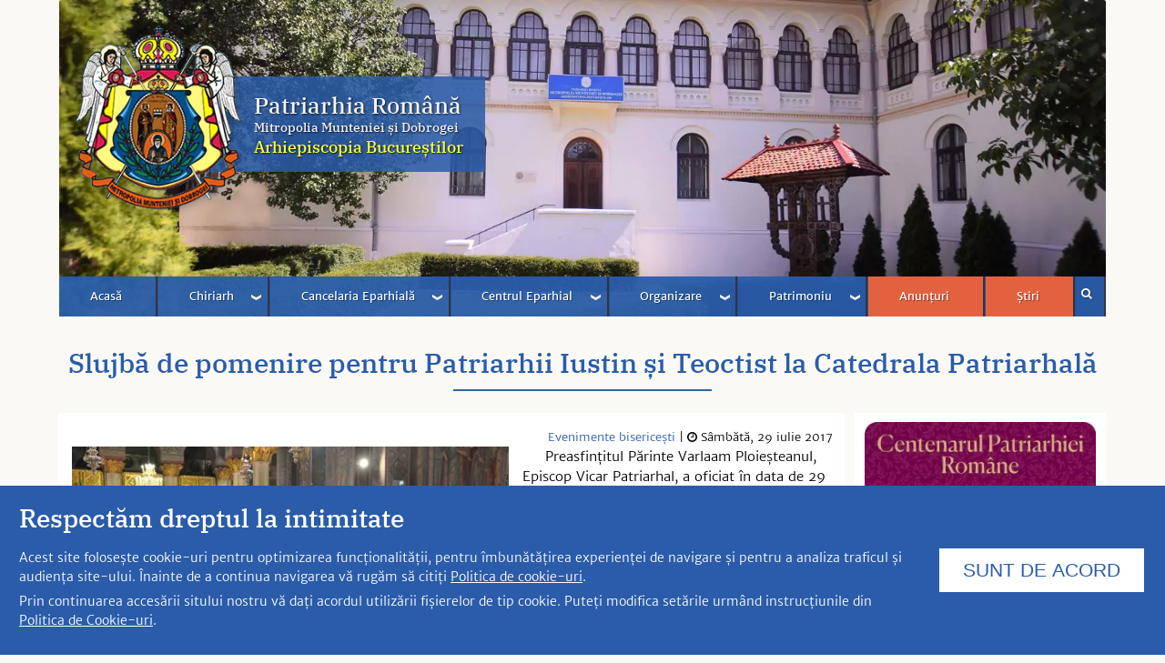

--- FILE ---
content_type: text/html; charset=UTF-8
request_url: https://arhiepiscopiabucurestilor.ro/stiri/evenimente-bisericesti/slujba-de-pomenire-pentru-patriarhii-iustin-si-teoctist-la-catedrala
body_size: 13769
content:
<!DOCTYPE html>
<html lang="ro" dir="ltr" prefix="og: https://ogp.me/ns#">
  <head>
    <meta charset="utf-8" />
<meta name="description" content="Preasfințitul Părinte Varlaam Ploieșteanul, Episcop Vicar Patriarhal, a oficiat în data de 29 iulie 2017 la Catedrala Patriarhală o slujbă de pomenire pentru patriarhii Iustin și Teoctist." />
<link rel="canonical" href="https://arhiepiscopiabucurestilor.ro/stiri/evenimente-bisericesti/slujba-de-pomenire-pentru-patriarhii-iustin-si-teoctist-la-catedrala" />
<meta property="og:site_name" content="Arhiepiscopia Bucureștilor" />
<meta property="og:type" content="article" />
<meta property="og:url" content="https://arhiepiscopiabucurestilor.ro/stiri/evenimente-bisericesti/slujba-de-pomenire-pentru-patriarhii-iustin-si-teoctist-la-catedrala" />
<meta property="og:title" content="Slujbă de pomenire pentru Patriarhii Iustin și Teoctist la Catedrala Patriarhală" />
<meta property="og:description" content="Preasfințitul Părinte Varlaam Ploieșteanul, Episcop Vicar Patriarhal, a oficiat în data de 29 iulie 2017 la Catedrala Patriarhală o slujbă de pomenire pentru patriarhii Iustin și Teoctist." />
<meta property="og:image" content="https://arhiepiscopiabucurestilor.ro/sites/default/files/styles/fb_thumbnail/public/2017-07/2017.08.01.jpg.webp?itok=8QkPOKAi" />
<meta property="og:image:secure_url" content="https://arhiepiscopiabucurestilor.ro/sites/default/files/styles/fb_thumbnail/public/2017-07/2017.08.01.jpg.webp?itok=8QkPOKAi" />
<meta property="og:image:width" content="1200" />
<meta property="og:image:height" content="600" />
<meta property="og:image:alt" content="Slujbă de pomenire pentru Patriarhii Iustin și Teoctist la Catedrala Patriarhală" />
<meta name="Generator" content="Drupal 11 (https://www.drupal.org)" />
<meta name="MobileOptimized" content="width" />
<meta name="HandheldFriendly" content="true" />
<meta name="viewport" content="width=device-width, initial-scale=1.0" />
<link rel="icon" href="/themes/arhiepiscopie/favicon.ico" type="image/vnd.microsoft.icon" />

    <link rel="apple-touch-icon" sizes="180x180" href="/themes/arhiepiscopie/ico/apple-touch-icon.png">
    <link rel="icon" type="image/png" sizes="32x32" href="/themes/arhiepiscopie/ico/favicon-32x32.png">
    <link rel="icon" type="image/png" sizes="16x16" href="/themes/arhiepiscopie/ico/favicon-16x16.png">
    <link rel="manifest" href="/themes/arhiepiscopie/ico/site.webmanifest">
    <link rel="mask-icon" href="/themes/arhiepiscopie/ico/safari-pinned-tab.svg" color="#2b5797">
    <link rel="shortcut icon" href="/themes/arhiepiscopie/ico/favicon.ico">
    <meta name="apple-mobile-web-app-title" content="Arhiepiscopia Bucureștilor">
    <meta name="application-name" content="Arhiepiscopia Bucureștilor">
    <meta name="msapplication-TileColor" content="#2b5797">
    <meta name="msapplication-config" content="/themes/arhiepiscopie/ico/browserconfig.xml">
    <meta name="theme-color" content="#2b5797">
    <title>Slujbă de pomenire pentru Patriarhii Iustin și Teoctist la Catedrala Patriarhală | Arhiepiscopia Bucureștilor</title>
    <link rel="stylesheet" media="all" href="/sites/default/files/css/css_U6lIFSNocgCyDawDmKOMSRF3SCKqkJm58RFw94PmpD8.css?delta=0&amp;language=ro&amp;theme=arhiepiscopie&amp;include=[base64]" />
<link rel="stylesheet" media="all" href="/sites/default/files/css/css_oi2ZEtoIRYUKMuqvCFQTOBzZDQ_NFRkDocfDE8q486k.css?delta=1&amp;language=ro&amp;theme=arhiepiscopie&amp;include=[base64]" />

        <style media="all">/* <![CDATA[ */
body {font-size: 87.5%; font-family: ;}
h1,h2,h3,h4,h5 {font-family: ;}
/* ]]> */
</style>
    
  </head>
  <body class="one-sidebar sidebar-second rc-0 path-node node--type-article">
    <a href="#main-content" class="visually-hidden focusable skip-link">
      Sari la conținutul principal
    </a>
    
      <div class="dialog-off-canvas-main-canvas" data-off-canvas-main-canvas>
    <div id="page-wrapper" style=" margin-top: 0px; margin-bottom: 0px;">
<div id="page" style="padding: 0px;">
    <header id="header" role="banner" style=" border-width: 1px;" aria-label="Antet sit">
    <div class="section clearfix">
    <div id="header-watermark">
    <div class="section clearfix">

      
      
      <div class="region region-header">
    <div id="block-emblemaarhiepiscopie" class="block block-block-content block-block-content1fb2a10b-2ff8-4d4d-b5ad-5e67ccd3441a">
  
    
      <div class="content">
      <div class="block-content block-content--type-basic block-content--view-mode-full ds-1col clearfix">

  

  
            <div class="field field--name-body field--type-text-with-summary field--label-hidden field__item"><a href="/"><img height="244" width="221" alt="Arhiepiscopia Bucurestilor" loading="lazy" data-align="left" data-entity-type data-entity-uuid src="/themes/arhiepiscopie/images/arhiepiscopia-bucurestilor-logo.webp"><span class="logo_txt"><h4>Patriarhia Română</h4><h5>Mitropolia Munteniei și Dobrogei</h5><h2>Arhiepiscopia Bucureștilor</h2></span></a>

</div>
      

</div>


    </div>
  </div>
<div id="block-arhiepiscopie-mainnavigation" class="block block-we-megamenu block-we-megamenu-blockmain">
  
    
      <div class="content">
      <div class="region-we-mega-menu">
	<a id="menu-toggle" class="navbar-toggle collapsed">
	    <span class="icon-bar"></span>
	    <span class="icon-bar"></span>
	    <span class="icon-bar"></span>
	</a>
	<nav  class="main navbar navbar-default navbar-we-mega-menu mobile-collapse click-action" data-menu-name="main" data-block-theme="arhiepiscopie" data-style="Blue" data-animation="None" data-delay="" data-duration="" data-autoarrow="" data-alwayshowsubmenu="" data-action="clicked" data-mobile-collapse="1">
	  <div class="container-fluid">
	    <ul  class="we-mega-menu-ul nav nav-tabs">
  <li  class="we-mega-menu-li" data-level="0" data-element-type="we-mega-menu-li" description="" data-id="c8abc7e9-d617-4cc6-bf1d-83d4c025dd93" data-submenu="0" data-hide-sub-when-collapse="" data-group="0" data-class="" data-icon="" data-caption="" data-alignsub="" data-target="">
      <a class="we-mega-menu-li" title="" href="/" target="">
      Acasă    </a>
    
</li><li  class="we-mega-menu-li dropdown-menu" data-level="0" data-element-type="we-mega-menu-li" description="Chiriarh" data-id="3f26e1ed-f37a-4847-9d60-0a9d9651d75e" data-submenu="1" data-hide-sub-when-collapse="" data-group="0" data-class="" data-icon="" data-caption="" data-alignsub="" data-target="_self">
      <a class="we-mega-menu-li" title="" href="/patriarhul-romaniei/biografie" target="_self">
      Chiriarh    </a>
    <div  class="we-mega-menu-submenu" data-element-type="we-mega-menu-submenu" data-submenu-width="" data-class="" style="width: px">
  <div class="we-mega-menu-submenu-inner">
    <div  class="we-mega-menu-row" data-element-type="we-mega-menu-row" data-custom-row="0">
  <div  class="we-mega-menu-col span12" data-element-type="we-mega-menu-col" data-width="12" data-block="" data-blocktitle="0" data-hidewhencollapse="" data-class="">
  <ul class="nav nav-tabs subul">
  <li  class="we-mega-menu-li" data-level="1" data-element-type="we-mega-menu-li" description="Biografie" data-id="8fe389b2-6f46-4468-875d-d8508808d5e8" data-submenu="0" data-hide-sub-when-collapse="" data-group="0" data-class="" data-icon="" data-caption="" data-alignsub="" data-target="_self">
      <a class="we-mega-menu-li" title="" href="/patriarhul-romaniei/biografie" target="_self">
      Biografie    </a>
    
</li><li  class="we-mega-menu-li" data-level="1" data-element-type="we-mega-menu-li" description="Cuvântul Chiriarhului" data-id="bc71d81d-d7e4-4800-9f5f-eab341c35807" data-submenu="0" data-hide-sub-when-collapse="" data-group="0" data-class="" data-icon="" data-caption="" data-alignsub="" data-target="_self">
      <a class="we-mega-menu-li" title="" href="/patriarhul-romaniei/cuvantul-chiriarhului" target="_self">
      Cuvântul Chiriarhului    </a>
    
</li><li  class="we-mega-menu-li" data-level="1" data-element-type="we-mega-menu-li" description="Evenimente" data-id="5cb387c0-407a-40d3-9cb1-5fd0b3f317a6" data-submenu="0" data-hide-sub-when-collapse="" data-group="0" data-class="" data-icon="" data-caption="" data-alignsub="" data-target="_self">
      <a class="we-mega-menu-li" title="" href="/patriarhul-romaniei/evenimente" target="_self">
      Evenimente    </a>
    
</li><li  class="we-mega-menu-li" data-level="1" data-element-type="we-mega-menu-li" description="Pastorale" data-id="4c383076-74c5-42be-82dd-7fe7f6b4db17" data-submenu="0" data-hide-sub-when-collapse="" data-group="0" data-class="" data-icon="" data-caption="" data-alignsub="" data-target="_self">
      <a class="we-mega-menu-li" title="" href="/patriarhul-romaniei/pastorale" target="_self">
      Pastorale    </a>
    
</li>
</ul>
</div>

</div>

  </div>
</div>
</li><li  class="we-mega-menu-li dropdown-menu" data-level="0" data-element-type="we-mega-menu-li" description="Cancelaria Eparhială" data-id="f2e5e7d2-3340-4b57-b927-2af51c9bc369" data-submenu="1" data-hide-sub-when-collapse="" data-group="0" data-class="" data-icon="" data-caption="" data-alignsub="" data-target="">
      <a class="we-mega-menu-li" title="" href="/cancelaria-eparhiala" target="">
      Cancelaria Eparhială    </a>
    <div  class="we-mega-menu-submenu" data-element-type="we-mega-menu-submenu" data-submenu-width="250" data-class="" style="width: 250px">
  <div class="we-mega-menu-submenu-inner">
    <div  class="we-mega-menu-row" data-element-type="we-mega-menu-row" data-custom-row="0">
  <div  class="we-mega-menu-col span12" data-element-type="we-mega-menu-col" data-width="12" data-block="" data-blocktitle="0" data-hidewhencollapse="" data-class="">
  <ul class="nav nav-tabs subul">
  <li  class="we-mega-menu-li" data-level="1" data-element-type="we-mega-menu-li" description="Arhiepiscop, Mitropolit și Patriarh" data-id="371c6ede-61c3-4bc1-a83f-1478269a9d2c" data-submenu="0" data-hide-sub-when-collapse="" data-group="0" data-class="" data-icon="" data-caption="" data-alignsub="" data-target="">
      <a class="we-mega-menu-li" title="" href="/patriarhul-romaniei/biografie" target="">
      Arhiepiscop, Mitropolit și Patriarh    </a>
    
</li><li  class="we-mega-menu-li" data-level="1" data-element-type="we-mega-menu-li" description="Episcop-vicar" data-id="3b844037-9238-4314-8082-2a0eb01f2e51" data-submenu="0" data-hide-sub-when-collapse="" data-group="0" data-class="" data-icon="" data-caption="" data-alignsub="" data-target="">
      <a class="we-mega-menu-li" title="" href="/cancelaria-eparhiala/preasfintitul-parinte-timotei-prahoveanul-episcop-vicar-al-arhiepiscopiei" target="">
      Episcop-vicar    </a>
    
</li><li  class="we-mega-menu-li" data-level="1" data-element-type="we-mega-menu-li" description="" data-id="71a758cd-009f-4532-9ce7-155c2c030897" data-submenu="0" data-hide-sub-when-collapse="" data-group="0" data-class="" data-icon="" data-caption="" data-alignsub="" data-target="">
      <a class="we-mega-menu-li" title="" href="/cancelaria-eparhiala/vicar-eparhial" target="">
      Vicar eparhial    </a>
    
</li><li  class="we-mega-menu-li" data-level="1" data-element-type="we-mega-menu-li" description="" data-id="454da29e-3f19-4260-b8cd-e753e1f60242" data-submenu="0" data-hide-sub-when-collapse="" data-group="0" data-class="" data-icon="" data-caption="" data-alignsub="" data-target="">
      <a class="we-mega-menu-li" title="" href="/cancelaria-eparhiala/secretariat" target="">
      Secretariat    </a>
    
</li><li  class="we-mega-menu-li" data-level="1" data-element-type="we-mega-menu-li" description="" data-id="1ce59a90-7424-4553-8cf5-9f4ba81cf66b" data-submenu="0" data-hide-sub-when-collapse="" data-group="0" data-class="" data-icon="" data-caption="" data-alignsub="" data-target="">
      <a class="we-mega-menu-li" title="" href="/cancelaria-eparhiala/corpul-de-inspectie-bisericeasca" target="">
      Corpul de inspecție bisericească    </a>
    
</li>
</ul>
</div>

</div>

  </div>
</div>
</li><li  class="we-mega-menu-li dropdown-menu" data-level="0" data-element-type="we-mega-menu-li" description="Centrul Eparhial" data-id="680de8f0-a826-4720-a83c-01d15115b539" data-submenu="1" data-hide-sub-when-collapse="" data-group="0" data-class="" data-icon="" data-caption="" data-alignsub="" data-target="">
      <a class="we-mega-menu-li" title="" href="/centrul-eparhial" target="">
      Centrul Eparhial    </a>
    <div  class="we-mega-menu-submenu" data-element-type="we-mega-menu-submenu" data-submenu-width="500" data-class="" style="width: 500px">
  <div class="we-mega-menu-submenu-inner">
    <div  class="we-mega-menu-row" data-element-type="we-mega-menu-row" data-custom-row="0">
  <div  class="we-mega-menu-col span6" data-element-type="we-mega-menu-col" data-width="6" data-block="" data-blocktitle="0" data-hidewhencollapse="" data-class="">
  <ul class="nav nav-tabs subul">
  <li  class="we-mega-menu-li" data-level="1" data-element-type="we-mega-menu-li" description="" data-id="f62b3de4-095a-4b4b-b963-929a340315f5" data-submenu="0" data-hide-sub-when-collapse="" data-group="0" data-class="" data-icon="" data-caption="" data-alignsub="" data-target="">
      <a class="we-mega-menu-li" title="" href="/centrul-eparhial/sectorul-administrativ-bisericesc" target="">
      Sectorul Administrativ-bisericesc    </a>
    
</li><li  class="we-mega-menu-li" data-level="1" data-element-type="we-mega-menu-li" description="" data-id="1bb41423-8e5d-417b-aa44-922329d2abed" data-submenu="0" data-hide-sub-when-collapse="" data-group="0" data-class="" data-icon="" data-caption="" data-alignsub="" data-target="">
      <a class="we-mega-menu-li" title="" href="/centrul-eparhial/sectorul-invatamant-si-activitati-cu-tineretul" target="">
      Sectorul Învățământ și activități cu tineretul    </a>
    
</li><li  class="we-mega-menu-li" data-level="1" data-element-type="we-mega-menu-li" description="" data-id="48b54861-360c-40f8-b336-edc78c21674c" data-submenu="0" data-hide-sub-when-collapse="" data-group="0" data-class="" data-icon="" data-caption="" data-alignsub="" data-target="">
      <a class="we-mega-menu-li" title="" href="/centrul-eparhial/sectorul-cultural-si-comunicatii-media" target="">
      Sectorul Cultural și comunicații media    </a>
    
</li><li  class="we-mega-menu-li" data-level="1" data-element-type="we-mega-menu-li" description="" data-id="84f01283-ba3e-4d83-96fe-702821b3f261" data-submenu="0" data-hide-sub-when-collapse="" data-group="0" data-class="" data-icon="" data-caption="" data-alignsub="" data-target="">
      <a class="we-mega-menu-li" title="" href="/centrul-eparhial/sectorul-social-filantropic-si-misionar" target="">
      Sectorul Social-filantropic și misionar    </a>
    
</li><li  class="we-mega-menu-li" data-level="1" data-element-type="we-mega-menu-li" description="" data-id="a8c00106-071f-4d65-bb05-5707875ee8db" data-submenu="0" data-hide-sub-when-collapse="" data-group="0" data-class="" data-icon="" data-caption="" data-alignsub="" data-target="">
      <a class="we-mega-menu-li" title="" href="/centrul-eparhial/sectorul-economic-financiar" target="">
      Sectorul Economic-financiar    </a>
    
</li>
</ul>
</div>
<div  class="we-mega-menu-col span6" data-element-type="we-mega-menu-col" data-width="6" data-block="" data-blocktitle="1" data-hidewhencollapse="" data-class="">
  <ul class="nav nav-tabs subul">
  <li  class="we-mega-menu-li" data-level="1" data-element-type="we-mega-menu-li" description="" data-id="63235bb5-9f96-490b-b3fb-08d877e9db15" data-submenu="0" data-hide-sub-when-collapse="" data-group="0" data-class="" data-icon="" data-caption="" data-alignsub="" data-target="">
      <a class="we-mega-menu-li" title="" href="/centrul-eparhial/sectorul-juridic-si-bunuri-bisericesti" target="">
      Sectorul Juridic și Bunuri Bisericești    </a>
    
</li><li  class="we-mega-menu-li" data-level="1" data-element-type="we-mega-menu-li" description="" data-id="1b6cd938-f8fd-43af-b580-3d3688dfb95b" data-submenu="0" data-hide-sub-when-collapse="" data-group="0" data-class="" data-icon="" data-caption="" data-alignsub="" data-target="">
      <a class="we-mega-menu-li" title="" href="/centrul-eparhial/sectorul-patrimoniu-si-pictura-bisericeasca" target="">
      Sectorul Patrimoniu și Pictură Bisericească    </a>
    
</li><li  class="we-mega-menu-li" data-level="1" data-element-type="we-mega-menu-li" description="" data-id="f609b009-7b37-4337-b834-a228b88a0c23" data-submenu="0" data-hide-sub-when-collapse="" data-group="0" data-class="" data-icon="" data-caption="" data-alignsub="" data-target="">
      <a class="we-mega-menu-li" title="" href="/centrul-eparhial/sectorul-monumente-si-constructii-bisericesti" target="">
      Sectorul Monumente și Construcții Bisericești    </a>
    
</li><li  class="we-mega-menu-li" data-level="1" data-element-type="we-mega-menu-li" description="Sectorul Exarhat" data-id="1cf3cd63-3153-4e6e-8372-19fd338bbc22" data-submenu="0" data-hide-sub-when-collapse="" data-group="0" data-class="" data-icon="" data-caption="" data-alignsub="" data-target="">
      <a class="we-mega-menu-li" title="" href="/centrul-eparhial/sectorul-exarhat" target="">
      Sectorul Exarhat    </a>
    
</li><li  class="we-mega-menu-li" data-level="1" data-element-type="we-mega-menu-li" description="" data-id="0c5dfabf-310c-4880-90b7-01f150fdb58c" data-submenu="0" data-hide-sub-when-collapse="" data-group="0" data-class="" data-icon="" data-caption="" data-alignsub="" data-target="">
      <a class="we-mega-menu-li" title="" href="/centrul-eparhial/sectorul-agricol-viticol-si-silvic" target="">
      Sectorul Agricol Viticol și Silvic    </a>
    
</li><li  class="we-mega-menu-li" data-level="1" data-element-type="we-mega-menu-li" description="" data-id="72a20d75-b6c4-48e8-973c-df07ab0c00e4" data-submenu="0" data-hide-sub-when-collapse="" data-group="0" data-class="" data-icon="" data-caption="" data-alignsub="" data-target="">
      <a class="we-mega-menu-li" title="" href="/centrul-eparhial/sectorul-cimitire-monumente-si-servicii-funerare" target="">
      Sectorul Cimitire, Monumente și Servicii Funerare    </a>
    
</li><li  class="we-mega-menu-li" data-level="1" data-element-type="we-mega-menu-li" description="Sectorul Financiar și Audit Intern" data-id="75621731-a8f9-46e3-8698-16396de7e5e1" data-submenu="0" data-hide-sub-when-collapse="" data-group="0" data-class="" data-icon="" data-caption="" data-alignsub="" data-target="">
      <a class="we-mega-menu-li" title="" href="/centrul-eparhial/sectorul-control-financiar-si-audit-intern" target="">
      Sectorul Financiar și Audit Intern    </a>
    
</li>
</ul>
</div>

</div>

  </div>
</div>
</li><li  class="we-mega-menu-li dropdown-menu" data-level="0" data-element-type="we-mega-menu-li" description="Mănăstirile și parohiile eparhiei" data-id="e84ecd14-f247-4b99-8c7d-34a1640100d8" data-submenu="1" data-hide-sub-when-collapse="" data-group="0" data-class="" data-icon="" data-caption="" data-alignsub="" data-target="">
      <a href='#' data-drupal-link-system-path="<front>" class="we-megamenu-nolink">
      Organizare</a>
    <div  class="we-mega-menu-submenu" data-element-type="we-mega-menu-submenu" data-submenu-width="" data-class="" style="width: px">
  <div class="we-mega-menu-submenu-inner">
    <div  class="we-mega-menu-row" data-element-type="we-mega-menu-row" data-custom-row="0">
  <div  class="we-mega-menu-col span12" data-element-type="we-mega-menu-col" data-width="12" data-block="" data-blocktitle="0" data-hidewhencollapse="" data-class="">
  <ul class="nav nav-tabs subul">
  <li  class="we-mega-menu-li" data-level="1" data-element-type="we-mega-menu-li" description="Mănăstiri" data-id="9715035e-c9ab-4f48-a9a0-512d877148e3" data-submenu="0" data-hide-sub-when-collapse="" data-group="0" data-class="" data-icon="" data-caption="" data-alignsub="" data-target="">
      <a class="we-mega-menu-li" title="" href="/centrul-eparhial/sectorul-exarhat" target="">
      Mănăstiri    </a>
    
</li><li  class="we-mega-menu-li" data-level="1" data-element-type="we-mega-menu-li" description="Parohii" data-id="6987fb9a-ea11-48b5-b60f-7d50e9f6c5fb" data-submenu="0" data-hide-sub-when-collapse="" data-group="0" data-class="" data-icon="" data-caption="" data-alignsub="" data-target="">
      <a class="we-mega-menu-li" title="" href="/parohii" target="">
      Parohii    </a>
    
</li><li  class="we-mega-menu-li" data-level="1" data-element-type="we-mega-menu-li" description="" data-id="475cc958-efcc-41e5-9547-7fe8b04dfd92" data-submenu="0" data-hide-sub-when-collapse="" data-group="0" data-class="" data-icon="" data-caption="" data-alignsub="" data-target="_self">
      <a class="we-mega-menu-li" title="" href="/preoti-de-caritate" target="_self">
      Preoți de caritate    </a>
    
</li>
</ul>
</div>

</div>

  </div>
</div>
</li><li  class="we-mega-menu-li dropdown-menu" data-level="0" data-element-type="we-mega-menu-li" description="Patrimoniu" data-id="dea53424-874b-42f6-b3f1-b1cb7dde3e4b" data-submenu="1" data-hide-sub-when-collapse="" data-group="0" data-class="" data-icon="" data-caption="" data-alignsub="" data-target="">
      <a href='#' data-drupal-link-system-path="<front>" class="we-megamenu-nolink">
      Patrimoniu</a>
    <div  class="we-mega-menu-submenu" data-element-type="we-mega-menu-submenu" data-submenu-width="" data-class="" style="width: px">
  <div class="we-mega-menu-submenu-inner">
    <div  class="we-mega-menu-row" data-element-type="we-mega-menu-row" data-custom-row="0">
  <div  class="we-mega-menu-col span12" data-element-type="we-mega-menu-col" data-width="12" data-block="" data-blocktitle="0" data-hidewhencollapse="" data-class="">
  <ul class="nav nav-tabs subul">
  <li  class="we-mega-menu-li" data-level="1" data-element-type="we-mega-menu-li" description="Muzee și colecții muzeale" data-id="dfd7acd8-ba0a-47a8-ab80-fcfc1a91790d" data-submenu="0" data-hide-sub-when-collapse="" data-group="0" data-class="" data-icon="" data-caption="" data-alignsub="" data-target="_self">
      <a class="we-mega-menu-li" title="" href="/patrimoniu/muzee-si-colectii-muzeale" target="_self">
      Muzee și colecții muzeale    </a>
    
</li><li  class="we-mega-menu-li" data-level="1" data-element-type="we-mega-menu-li" description="Monumente istorice și de arhitectură" data-id="e9139242-4458-460e-a841-24d73c108979" data-submenu="0" data-hide-sub-when-collapse="" data-group="0" data-class="" data-icon="" data-caption="" data-alignsub="" data-target="_self">
      <a class="we-mega-menu-li" title="" href="/patrimoniu/monumente-istorice-si-de-arhitectura" target="_self">
      Monumente istorice și de arhitectură    </a>
    
</li><li  class="we-mega-menu-li" data-level="1" data-element-type="we-mega-menu-li" description="" data-id="b60390b6-5cd4-42b0-adea-4796a6204a0b" data-submenu="0" data-hide-sub-when-collapse="" data-group="0" data-class="" data-icon="" data-caption="" data-alignsub="" data-target="">
      <a class="we-mega-menu-li" title="" href="/patrimoniu/tururi-virtuale" target="">
      Tururi virtuale    </a>
    
</li>
</ul>
</div>

</div>

  </div>
</div>
</li><li  class="we-mega-menu-li highlight" data-level="0" data-element-type="we-mega-menu-li" description="" data-id="views.avizier.page_1" data-submenu="0" data-hide-sub-when-collapse="" data-group="0" data-class="highlight" data-icon="" data-caption="" data-alignsub="" data-target="">
      <a class="we-mega-menu-li" title="" href="/anunturi" target="">
      Anunțuri    </a>
    
</li><li  class="we-mega-menu-li highlight" data-level="0" data-element-type="we-mega-menu-li" description="" data-id="views.stiri_pagina_principala.page_1" data-submenu="0" data-hide-sub-when-collapse="" data-group="0" data-class="highlight" data-icon="" data-caption="" data-alignsub="" data-target="">
      <a class="we-mega-menu-li" title="" href="/stiri" target="">
      Știri    </a>
    
</li><li  class="we-mega-menu-li hide-text-wide" data-level="0" data-element-type="we-mega-menu-li" description="" data-id="06052452-3971-4d2b-9723-a6776d75ed64" data-submenu="0" data-hide-sub-when-collapse="" data-group="0" data-class="hide-text-wide" data-icon="fa fa-search" data-caption="" data-alignsub="" data-target="">
      <a class="we-mega-menu-li" title="" href="/cautare" target="">
              <i class="fa fa-search"></i>
      Căutare    </a>
    
</li>
</ul>
	  </div>
	</nav>
</div>
    </div>
  </div>

  </div>


    </div> <!-- /.section -->
    </div> <!-- /#header-watermark -->
    </div></header> <!-- /#header -->

    <div class="clearfix cfie"></div>

    <!-- for nice_menus, superfish -->
        
    <!-- space between menus and contents -->
    <div class="spacer clearfix cfie"></div>

    <div id="main-wrapper">
    <div id="main" class="clearfix"
      >

            <div id="banner-top" class="banner clearfix">  <div class="region region-banner-top">
    <div id="block-arhiepiscopie-page-title" class="block block-core block-page-title-block">
  
    
      <div class="content">
      
  <h1 class="title page-title"><span class="field field--name-title field--type-string field--label-hidden">Slujbă de pomenire pentru Patriarhii Iustin și Teoctist la Catedrala Patriarhală</span>
</h1>


    </div>
  </div>

  </div>
</div>
      <div class="spacer clearfix cfie"></div>
      

     

      <div class="clearfix cfie"></div>


      <!-- sidebar (first) -->
            
      <!-- main content -->
      <main id="content" class="column"><section class="section">

                  <div id="breadcrumb">  <div class="region region-breadcrumb">
    <div id="block-arhiepiscopie-breadcrumbs" class="block block-system block-system-breadcrumb-block">
  
    
      <div class="content">
        <nav class="breadcrumb" role="navigation" aria-labelledby="system-breadcrumb">
    <h2 id="system-breadcrumb" class="visually-hidden">Breadcrumb</h2>
    <ol>
          <li>
                  <a href="/">Acasă</a>
              </li>
          <li>
                  <a href="/stiri">Actualitate</a>
              </li>
          <li>
                  <a href="/stiri/evenimente-bisericesti">Evenimente bisericești</a>
              </li>
        </ol>
  </nav>

    </div>
  </div>

  </div>
</div>
        
        <a id="main-content"></a>
        
                
                  <div class="region region-help">
    <div data-drupal-messages-fallback class="hidden"></div>

  </div>

                  <div class="region region-content">
    <div id="block-arhiepiscopie-content" class="block block-system block-system-main-block">
  
    
      <div class="content">
      <div data-history-node-id="18374" class="node node--type-article node--view-mode-full ds-1col clearfix">

  

  
            <div class="field field--name-dynamic-token-fieldnode-post-meta-categorie-si-data field--type-ds field--label-hidden field__item"><div class="views-field views-field-field-categorie-articol postMeta">
<div class="field-content"><span class="views-field views-field-field-categorie-articol"><span class="field-content"><a href="https://arhiepiscopiabucurestilor.ro/stiri/evenimente-bisericesti" hreflang="ro">Evenimente bisericești</a> </span></span> | <span class="views-field views-field-created"><span class="field-content"><i class="fa fa-clock-o"></i> Sâmbătă, 29 iulie 2017 </span></span></div>
</div></div>
      
            <div class="blazy blazy--field blazy--field-image blazy--field-image--full field field--name-field-image field--type-image field--label-hidden field__item" data-blazy="">    <div data-b-token="b-e5ac01e6ad7" class="media media--blazy media--image is-b-loading"><img alt="Slujbă de pomenire pentru Patriarhii Iustin și Teoctist la Catedrala Patriarhală" title="Slujbă de pomenire pentru Patriarhii Iustin și Teoctist la Catedrala Patriarhală" decoding="async" class="media__element b-lazy" loading="lazy" data-src="/sites/default/files/styles/articol_full/public/2017-07/2017.08.01.jpg.webp?itok=5JcLmDxi" src="data:image/svg+xml;charset=utf-8,%3Csvg%20xmlns%3D&#039;http%3A%2F%2Fwww.w3.org%2F2000%2Fsvg&#039;%20viewBox%3D&#039;0%200%201%201&#039;%2F%3E" width="480" height="270" />
        </div>
  </div>
      
            <div class="field field--name-body field--type-text-with-summary field--label-hidden field__item"><p>Preasfințitul Părinte Varlaam Ploieșteanul, Episcop Vicar Patriarhal, a oficiat în data de 29 iulie 2017 la Catedrala Patriarhală o slujbă de pomenire pentru patriarhii Iustin și Teoctist.</p>
<!--break-->
<p>Răspunsurile la strană au fost oferite de grupul psaltic Tronos al Patriarhiei Române, informează <a href="http://basilica.ro/slujba-de-pomenire-pentru-patriarhii-iustin-si-teoctist-la-catedrala-patriarhala/">basilica.ro</a>.</p>

<p>În cuvântul rostit, PS Varlaam Ploieșteanul a evidențiat faptul că anul acesta se împlinesc 31 de ani de la mutarea la Domnul a Patriarhului Iustin, respectiv 10 ani de la trecerea la cele veșnice a Patriarhului Teoctist.</p>

<p>Am săvârșit slujba de pomenire pentru veșnica odihnă a Patriarhilor României Justin și Teoctist la împlinirea a 31 și respectiv 10 ani de la mutarea lor la veșnicele lăcașuri. Această pomenire Biserica noastră o face an de an însă anul acesta pomenirea celor doi Patriarhi are o dimensiune cu totul specială din perspectiva anului proclamat de Sinodul Bisericii Ortodoxe Române ca an al mărturisitorilor și apărătorilor dreptei credințe în vremea comunismului, a spus ierarhul.</p>

<p>În continuare, Preasfinția Sa a evidențiat importanța păstoririi Patriarhului Iustin în timpul regimului comunist.</p>

<p>După moartea Patriarhului Justinian Marina, Mitropolitul Moldovei Iustin Moisescu a fost ales Patriarh al României în anul 1977 păstorind Biserica Ortodoxă Română în vremuri extrem de grele. Patriarhul Iustin Moisescu a fost un adevărat savant. A scris mai multe lucrări care au o valoare perenă. Patriarhul Iustin Moisescu s-a remarcat ca o voce autoritară, mai ales în pregătirea Sfântului și Marelui Sinod al Bisericii Ortodoxe de pretutindeni, a precizat PS Varlaam Ploieșteanul.</p>

<p>În cadrul cuvântului, ierarhul a prezentat și biografia Patriarhului Teoctist, fiind subliniată importanța lucrării pastorale.</p>

<p>Patriarhul Teoctist Arăpașu a intrat în mănăstire fiind numit frate la Mănăstirea Vorona în anul 1928, apoi la Mănăstirea Neamț în anul 1931. &nbsp;A a fost secretar al Sfântului Sinod, rector al Institutului Teologic Universitar din București (1950-1954 ) și a condus diferite sectoare din cadrul Administrației Patriarhale. În data de 16 noiembrie 1986 a fost &nbsp;întronizat ca Patriarh al Bisericii Ortodoxe Române. Patriarhul Teoctist a publicat 17 volume de predici, cuvântări și mesaje. A scris o monografie dedicată Mitropolitului Iacob Putneanul care a fost de curând trecut în rândul sfinților, a spus Preasfinția Sa.</p>

<p>Cei doi patriarhi au fost cu adevărat aleși și inspirați de Dumnezeu în conducerea și păstorirea Bisericii noastre în vremuri atât de grele. Cu toate greutățile,aceștia au realizat atât de multe pentru păstrarea și cultivarea credinței noastre ortodoxe, a concluzionat PS Varlaam Ploieșteanul.</p>

<p>La final, a fost rostită o rugăciune la mormântul celor doi patriarhi, aceștia fiind înmormântați în incinta Catedralei Patriarhale.</p></div>
      

</div>


    </div>
  </div>
<div class="views-element-container block block-views block-views-blockstiri-block-8" id="block-arhiepiscopie-views-block-stiri-block-8">
  
      <h2>Din aceeași categorie</h2>
    
      <div class="content">
      <div><div class="view view-stiri view-id-stiri view-display-id-block_8 js-view-dom-id-eb3eec1132525cbb4e9dcab5d4bd716fb17fb3663faa68f68491beecba3da981">
  
    
      
      <div class="view-content">
      




<div class="views-view-responsive-grid views-view-responsive-grid--horizontal" style="--views-responsive-grid--column-count:3;--views-responsive-grid--cell-min-width:250px;--views-responsive-grid--layout-gap:10px;">
      <div class="views-view-responsive-grid__item">
      <div class="views-view-responsive-grid__item-inner"><article data-history-node-id="35274" class="node node--type-article node--view-mode-teaser-card-vertical ds-1col clearfix" onclick="location.href=&#039;/stiri/evenimente-bisericesti/arhim-dionisie-constantin-despre-optiunea-fiecaruia-dintre-noi-iosif&#039;">

  

  
            <div class="field field--name-field-image field--type-image field--label-hidden field__item">    <picture>
                  <source srcset="/sites/default/files/styles/mediu_mare_320x320_/public/2025-12/hrram-invierea-domnului-paraclisul-catedralei-nationale-2024-57-890x593.webp?h=dec117b6&amp;itok=19BRD6Hl 1x" media="only screen and(min-width: 0px) and (max-width: 320px)" type="image/webp" width="320" height="213"/>
              <source srcset="/sites/default/files/styles/mediu_mare_9_6_400x267_/public/2025-12/hrram-invierea-domnului-paraclisul-catedralei-nationale-2024-57-890x593.webp?h=dec117b6&amp;itok=kA_gI08R 1x" media="only screen and (min-width: 321px) and (max-width: 480px)" type="image/webp" width="480" height="320"/>
              <source srcset="/sites/default/files/styles/mediu_mare_9_6_600x400_/public/2025-12/hrram-invierea-domnului-paraclisul-catedralei-nationale-2024-57-890x593.webp?h=dec117b6&amp;itok=gAzogwf6 1x" media="only screen and (min-width: 1025px)" type="image/webp" width="600" height="400"/>
                  <img loading="lazy" width="600" height="400" src="/sites/default/files/styles/mediu_mare_9_6_600x400_/public/2025-12/hrram-invierea-domnului-paraclisul-catedralei-nationale-2024-57-890x593.webp?h=dec117b6&amp;itok=gAzogwf6" alt="Arhim. Dionisie Constantin, despre opțiunea fiecăruia dintre noi: Iosif sau Irod. Ocrotitor sau prigonitor. Ce alegem?" />

  </picture>

</div>
      
            <div class="field field--name-node-title field--type-ds field--label-hidden field__item"><h2>
  <a href="/stiri/evenimente-bisericesti/arhim-dionisie-constantin-despre-optiunea-fiecaruia-dintre-noi-iosif" hreflang="ro">Arhim. Dionisie Constantin, despre opțiunea fiecăruia dintre noi: Iosif sau Irod. Ocrotitor sau prigonitor. Ce alegem?</a>
</h2>
</div>
      
            <div class="field field--name-dynamic-token-fieldnode-post-meta-categorie-si-data field--type-ds field--label-hidden field__item"><div class="views-field views-field-field-categorie-articol postMeta">
<div class="field-content"><span class="views-field views-field-field-categorie-articol"><span class="field-content"><a href="https://arhiepiscopiabucurestilor.ro/stiri/evenimente-bisericesti" hreflang="ro">Evenimente bisericești</a> </span></span> | <span class="views-field views-field-created"><span class="field-content"><i class="fa fa-clock-o"></i> Duminică, 28 decembrie 2025 </span></span></div>
</div></div>
      
            <div class="field field--name-body field--type-text-with-summary field--label-hidden field__item">  Părintele Arhimandrit Dionisie Constantin, consilier patriarhal coordonator la Atelierele Patriarhiei Române, a vorbit, duminică, la Paraclisul Catedralei Naționale, despre irozii zilelor noastre, care se găsesc din belșug, în diferite forme...

</div>
      

</article>

</div>
    </div>
      <div class="views-view-responsive-grid__item">
      <div class="views-view-responsive-grid__item-inner"><article data-history-node-id="35272" class="node node--type-article node--view-mode-teaser-card-vertical ds-1col clearfix" onclick="location.href=&#039;/stiri/evenimente-bisericesti/ps-paisie-sinaitul-semnal-de-alarma-oare-societatea-noastra-il-doreste&#039;">

  

  
            <div class="field field--name-field-image field--type-image field--label-hidden field__item">    <picture>
                  <source srcset="/sites/default/files/styles/mediu_mare_320x320_/public/2025-12/ps-paisie-890x595.webp?h=d94b4845&amp;itok=dNEIBwXp 1x" media="only screen and(min-width: 0px) and (max-width: 320px)" type="image/webp" width="320" height="213"/>
              <source srcset="/sites/default/files/styles/mediu_mare_9_6_400x267_/public/2025-12/ps-paisie-890x595.webp?h=d94b4845&amp;itok=C_b-5uIt 1x" media="only screen and (min-width: 321px) and (max-width: 480px)" type="image/webp" width="480" height="320"/>
              <source srcset="/sites/default/files/styles/mediu_mare_9_6_600x400_/public/2025-12/ps-paisie-890x595.webp?h=d94b4845&amp;itok=R_RU11o- 1x" media="only screen and (min-width: 1025px)" type="image/webp" width="600" height="400"/>
                  <img loading="lazy" width="600" height="400" src="/sites/default/files/styles/mediu_mare_9_6_600x400_/public/2025-12/ps-paisie-890x595.webp?h=d94b4845&amp;itok=R_RU11o-" alt="PS Paisie Sinaitul, semnal de alarmă: Oare societatea noastră îl dorește pe Hristos-Domnul în mijlocul său?" />

  </picture>

</div>
      
            <div class="field field--name-node-title field--type-ds field--label-hidden field__item"><h2>
  <a href="/stiri/evenimente-bisericesti/ps-paisie-sinaitul-semnal-de-alarma-oare-societatea-noastra-il-doreste" hreflang="ro">PS Paisie Sinaitul, semnal de alarmă: Oare societatea noastră îl dorește pe Hristos-Domnul în mijlocul său?</a>
</h2>
</div>
      
            <div class="field field--name-dynamic-token-fieldnode-post-meta-categorie-si-data field--type-ds field--label-hidden field__item"><div class="views-field views-field-field-categorie-articol postMeta">
<div class="field-content"><span class="views-field views-field-field-categorie-articol"><span class="field-content"><a href="https://arhiepiscopiabucurestilor.ro/stiri/evenimente-bisericesti" hreflang="ro">Evenimente bisericești</a> </span></span> | <span class="views-field views-field-created"><span class="field-content"><i class="fa fa-clock-o"></i> Vineri, 26 decembrie 2025 </span></span></div>
</div></div>
      
            <div class="field field--name-body field--type-text-with-summary field--label-hidden field__item">  În ziua Soborului Maicii Domnului, Preasfințitul Părinte Paisie Sinaitul, Episcop vicar patriarhal, a vorbit la Catedrala Patriarhală despre societatea în care trăim și modul în care aceasta se raportează la...

</div>
      

</article>

</div>
    </div>
      <div class="views-view-responsive-grid__item">
      <div class="views-view-responsive-grid__item-inner"><article data-history-node-id="35270" class="node node--type-article node--view-mode-teaser-card-vertical ds-1col clearfix" onclick="location.href=&#039;/stiri/evenimente-bisericesti/ps-paisie-sinaitul-ne-indeamna-sa-salvam-craciunul-si-sa-l-punem-pe&#039;">

  

  
            <div class="field field--name-field-image field--type-image field--label-hidden field__item">    <picture>
                  <source srcset="/sites/default/files/styles/mediu_mare_320x320_/public/2025-12/ps-paisie-bun-e1766661703412-890x598.webp?h=cd5da83f&amp;itok=wfF8a0wK 1x" media="only screen and(min-width: 0px) and (max-width: 320px)" type="image/webp" width="320" height="213"/>
              <source srcset="/sites/default/files/styles/mediu_mare_9_6_400x267_/public/2025-12/ps-paisie-bun-e1766661703412-890x598.webp?h=cd5da83f&amp;itok=R5Qdxsv5 1x" media="only screen and (min-width: 321px) and (max-width: 480px)" type="image/webp" width="480" height="320"/>
              <source srcset="/sites/default/files/styles/mediu_mare_9_6_600x400_/public/2025-12/ps-paisie-bun-e1766661703412-890x598.webp?h=cd5da83f&amp;itok=WhXzrjsn 1x" media="only screen and (min-width: 1025px)" type="image/webp" width="600" height="400"/>
                  <img loading="lazy" width="600" height="400" src="/sites/default/files/styles/mediu_mare_9_6_600x400_/public/2025-12/ps-paisie-bun-e1766661703412-890x598.webp?h=cd5da83f&amp;itok=WhXzrjsn" alt="PS Paisie Sinaitul ne îndeamnă să „salvăm Crăciunul” și să-L punem pe Pruncul Iisus în centrul sărbătorii" />

  </picture>

</div>
      
            <div class="field field--name-node-title field--type-ds field--label-hidden field__item"><h2>
  <a href="/stiri/evenimente-bisericesti/ps-paisie-sinaitul-ne-indeamna-sa-salvam-craciunul-si-sa-l-punem-pe" hreflang="ro">PS Paisie Sinaitul ne îndeamnă să „salvăm Crăciunul” și să-L punem pe Pruncul Iisus în centrul sărbătorii</a>
</h2>
</div>
      
            <div class="field field--name-dynamic-token-fieldnode-post-meta-categorie-si-data field--type-ds field--label-hidden field__item"><div class="views-field views-field-field-categorie-articol postMeta">
<div class="field-content"><span class="views-field views-field-field-categorie-articol"><span class="field-content"><a href="https://arhiepiscopiabucurestilor.ro/stiri/evenimente-bisericesti" hreflang="ro">Evenimente bisericești</a> </span></span> | <span class="views-field views-field-created"><span class="field-content"><i class="fa fa-clock-o"></i> Joi, 25 decembrie 2025 </span></span></div>
</div></div>
      
            <div class="field field--name-body field--type-text-with-summary field--label-hidden field__item">  Preasfințitul Părinte Paisie Sinaitul, Episcop vicar patriarhal, ne îndeamnă să „salvăm Crăciunul” prin sărbătorirea Nașterii Domnului nostru Iisus Hristos, nu a senzațiilor oferite de plăcerile materiale și de consumerism. În...

</div>
      

</article>

</div>
    </div>
  </div>

    </div>
  
          </div>
</div>

    </div>
  </div>

  </div>



      </section></main> <!-- /.section, /#content -->


     <!-- sidebar (second) -->
              <div id="sidebar-second" class="column sidebar"><div class="section">
            <div class="region region-sidebar-second">
    <div id="block-arhiepiscopie-centenarulpatriarhieiromane" class="block block-block-content block-block-content0c318891-b355-49ec-9825-e0029500fad9">
  
    
      <div class="content">
      <div class="block-content block-content--type-basic block-content--view-mode-full ds-1col clearfix">

  

  <a href="https://basilica.ro/tag/centenar-2025/">    
              <img loading="lazy" src="/sites/default/files/styles/sidebar_right/public/sidebar/baner-centenar-site-1.webp?itok=YDM0Qnih" width="300" height="375" alt="Centenarul Patriarhiei Române" />



      
  
</a>


</div>


    </div>
  </div>
<div id="block-tetst-3" class="block block-block-content block-block-content0474d742-0e5b-4c86-9ad9-212784d76b02">
  
    
      <div class="content">
      <div class="block-content block-content--type-basic block-content--view-mode-full ds-1col clearfix">

  

  <a href="http://catedralaneamului.ro/">    
              <img loading="lazy" src="/sites/default/files/styles/sidebar_right/public/footer/construim-catedrala.webp?itok=OXqEHcBO" width="290" height="196" alt="Construim Catedrala" />



      
  
</a>


</div>


    </div>
  </div>
<div id="block-arhiepiscopie-fondulpentrumodernizare" class="block block-block-content block-block-contentb0c2e766-053b-4065-9d1a-4bc859b303c3">
  
    
      <div class="content">
      <div class="block-content block-content--type-basic block-content--view-mode-full ds-1col clearfix">

  

  <a href="https://arhiepiscopiabucurestilor.ro/stiri/investitii-prin-fondul-pentru-modernizare">    
              <img loading="lazy" src="/sites/default/files/styles/sidebar_right/public/sidebar/baner-investitii-fondul-pentru-modernizare.webp?itok=PyJzZlZJ" width="290" height="196" alt="Investiții prin Fondul pentru Modernizare" />



      
  
</a>


</div>


    </div>
  </div>
<div id="block-gradinitabunavestire" class="block block-block-content block-block-content23f901bf-6d62-4254-b17d-bde6a5034719">
  
    
      <div class="content">
      <div class="block-content block-content--type-basic block-content--view-mode-full ds-1col clearfix">

  

  <a href="https://gradinitabunavestire.ro/admitere/">    
              <img loading="lazy" src="/sites/default/files/styles/sidebar_right/public/footer/GradinitaBunaVestire.webp?itok=4ajov-Uz" width="290" height="158" alt="Grădinița Buna Vestire" />



      
  
</a>


</div>


    </div>
  </div>
<div id="block-filantropiabisericii" class="block block-block-content block-block-contentcde593e5-3c95-4494-93b8-ba3074665079">
  
      <h2>Filantropia Bisericii</h2>
    
      <div class="content">
      <div class="block-content block-content--type-basic block-content--view-mode-full ds-1col clearfix">

  

  <a href="http://map.patriarhia.ro/">    
              <img loading="lazy" src="/sites/default/files/styles/sidebar_right/public/footer/filantropia.webp?itok=edZaRrCZ" width="320" height="245" alt="Filantropia Bisericii" />



      
  
</a>


</div>


    </div>
  </div>
<div class="views-element-container block block-views block-views-blockcarte-recomandata-2-block-1" id="block-views-block-carte-recomandata-2-block-1">
  
      <h2>Carte recomandată</h2>
    
      <div class="content">
      <div><div class="view view-carte-recomandata-2 view-id-carte_recomandata_2 view-display-id-block_1 js-view-dom-id-0ca116308f1e4a2a7d2bb4af85d63261d8e038c3be67a1f0d2f46e6ea8a148d5">
  
    
      
      <div class="view-content">
          <div class="views-row">
    <div class="views-field views-field-title"><span class="field-content"><a href="/stiri/carte-recomandata/editura-cuvantul-vietii/editura-cuvantul-vietii-doamne-iubit-am-frumusetea" hreflang="ro">Editura Cuvântul Vieții: „Doamne, iubit-am frumusețea Casei Tale. Catedrala Națională, etapele desăvârșirii unui ideal”</a></span></div><div class="views-field views-field-field-image"><div class="field-content">  <img loading="lazy" src="/sites/default/files/styles/sidebar_right/public/2025-12/pf2.webp?itok=w3WxM9CS" width="320" height="407" alt="Editura Cuvântul Vieții: „Doamne, iubit-am frumusețea Casei Tale. Catedrala Națională, etapele desăvârșirii unui ideal”" />


</div></div><div class="views-field views-field-body"><span class="field-content">Editura Cuvântul Vieții a Mitropoliei Munteniei și Dobrogei a publicat recent un album care marchează etapele istorice ale realizării Catedralei Naționale.Volumul este intitulat Doamne, iubit-am frumusețea Casei Tale. Catedrala Națională, etapele desăvârșirii unui ideal și este coordonat de un...</span></div>
  </div>

    </div>
  
          </div>
</div>

    </div>
  </div>

  </div>

        </div></div> <!-- /.section, /#sidebar-second -->
      

      <div class="clearfix cfie"></div>

           <div id="bottom-wrapper">
        <div id="bottom-columns" class="clearfix">
          <div class="column-blocks clearfix">
                <!--column-blocks -->
                
                                    <div class="column-block-wrapper clearfix" style="width: 33.33%">
                      <div class="column-block clearfix">
                          <div class="region region-bottom-column-second">
    <nav role="navigation" aria-labelledby="block-arhiepiscopie-main-menu-menu" id="block-arhiepiscopie-main-menu" class="block block-menu navigation menu--main">
            
  <h2 class="visually-hidden" id="block-arhiepiscopie-main-menu-menu">Main navigation</h2>
  

          <div class="content">
        <div class="menu-toggle-target menu-toggle-target-show" id="show-block-arhiepiscopie-main-menu"></div>
    <div class="menu-toggle-target" id="hide-block-arhiepiscopie-main-menu"></div>
    <a class="menu-toggle" href="#show-block-arhiepiscopie-main-menu">Arată &mdash; Main navigation</a>
    <a class="menu-toggle menu-toggle--hide" href="#hide-block-arhiepiscopie-main-menu">Ascunde &mdash; Main navigation</a>
    
              <ul class="menu-bart">
                    <li class="menu-item">
        <a href="/" data-drupal-link-system-path="&lt;front&gt;">Acasă</a>
              </li>
                <li class="menu-item menu-item--collapsed">
        <a href="/patriarhul-romaniei/biografie" title="Chiriarh" data-drupal-link-system-path="node/19893">Chiriarh</a>
              </li>
                <li class="menu-item menu-item--collapsed">
        <a href="/cancelaria-eparhiala" title="Cancelaria Eparhială" data-drupal-link-system-path="taxonomy/term/23">Cancelaria Eparhială</a>
              </li>
                <li class="menu-item menu-item--collapsed">
        <a href="/centrul-eparhial" title="Centrul Eparhial" data-drupal-link-system-path="taxonomy/term/24">Centrul Eparhial</a>
              </li>
                <li class="menu-item menu-item--collapsed">
        <span title="Mănăstirile și parohiile eparhiei">Organizare</span>
              </li>
                <li class="menu-item menu-item--collapsed">
        <span title="Patrimoniu">Patrimoniu</span>
              </li>
                <li class="menu-item">
        <a href="/anunturi" data-drupal-link-system-path="anunturi">Anunțuri</a>
              </li>
                <li class="menu-item">
        <a href="/stiri" data-drupal-link-system-path="stiri">Știri</a>
              </li>
                <li class="menu-item">
        <a href="/cautare" data-drupal-link-system-path="cautare">Căutare</a>
              </li>
        </ul>
  


  </div>
</nav>
  </div>

                      </div>
                    </div>
                
                                    <div class="column-block-wrapper clearfix" style="width: 33.33%">
                      <div class="column-block clearfix">
                          <div class="region region-bottom-column-third">
    <nav role="navigation" aria-labelledby="block-arhiepiscopie-tools-menu" id="block-arhiepiscopie-tools" class="block block-menu navigation menu--tools">
      
  <h2 id="block-arhiepiscopie-tools-menu">Tools</h2>
  

          <div class="content">
        <div class="menu-toggle-target menu-toggle-target-show" id="show-block-arhiepiscopie-tools"></div>
    <div class="menu-toggle-target" id="hide-block-arhiepiscopie-tools"></div>
    <a class="menu-toggle" href="#show-block-arhiepiscopie-tools">Arată &mdash; Tools</a>
    <a class="menu-toggle menu-toggle--hide" href="#hide-block-arhiepiscopie-tools">Ascunde &mdash; Tools</a>
    
              <ul class="menu">
                  <li>
          <a href="#sliding-popup" onclick="if (Drupal.eu_cookie_compliance) { Drupal.eu_cookie_compliance.toggleWithdrawBanner(); } return false;" class="eu-cookie-compliance-toggle-withdraw-banner" title="Toggle the cookie consent settings tray">Cookie settings</a>
                  </li>
          </ul>
  


  </div>
</nav>
  </div>

                      </div>
                    </div>
                
                                    <div class="column-block-wrapper clearfix" style="width: 33.33%">
                      <div class="column-block clearfix">
                          <div class="region region-bottom-column-fourth">
    <nav role="navigation" aria-labelledby="block-arhiepiscopie-account-menu-menu" id="block-arhiepiscopie-account-menu" class="block block-menu navigation menu--account">
            
  <h2 class="visually-hidden" id="block-arhiepiscopie-account-menu-menu">User account menu</h2>
  

          <div class="content">
        <div class="menu-toggle-target menu-toggle-target-show" id="show-block-arhiepiscopie-account-menu"></div>
    <div class="menu-toggle-target" id="hide-block-arhiepiscopie-account-menu"></div>
    <a class="menu-toggle" href="#show-block-arhiepiscopie-account-menu">Arată &mdash; User account menu</a>
    <a class="menu-toggle menu-toggle--hide" href="#hide-block-arhiepiscopie-account-menu">Ascunde &mdash; User account menu</a>
    
              <ul class="menu">
                  <li>
          <a href="/user/login" data-drupal-link-system-path="user/login">Log in</a>
                  </li>
          </ul>
  


  </div>
</nav>
  </div>

                      </div>
                    </div>
                          </div>  <!--/.column-blocks -->
          <div class="spacer clearfix cfie"></div>


        </div> <!--/#bottom-columns -->
      </div> <!-- /#bottom-wrapper -->
      
      <div class="clearfix cfie"></div>


      
    </div> <!-- /#main -->
    </div> <!-- /#main-wrapper -->

    <!-- space between contents and footer -->
    <div class="spacer clearfix cfie"></div>

    <div id="footer-wrapper">
           <div id="footer-columns" class="clearfix">
          <div class="column-blocks clearfix">
                <!--column-blocks -->
                                  <div class="column-block-wrapper clearfix" style="width: 25%">
                    <div class="column-block clearfix">
                        <div class="region region-footer-column-first">
    <nav role="navigation" aria-labelledby="block-arhiepiscopie-footer-menu" id="block-arhiepiscopie-footer" class="block block-menu navigation menu--footer">
      
  <h2 id="block-arhiepiscopie-footer-menu">Informații utile</h2>
  

          <div class="content">
        <div class="menu-toggle-target menu-toggle-target-show" id="show-block-arhiepiscopie-footer"></div>
    <div class="menu-toggle-target" id="hide-block-arhiepiscopie-footer"></div>
    <a class="menu-toggle" href="#show-block-arhiepiscopie-footer">Arată &mdash; Informații utile</a>
    <a class="menu-toggle menu-toggle--hide" href="#hide-block-arhiepiscopie-footer">Ascunde &mdash; Informații utile</a>
    
              <ul class="menu">
                  <li>
          <a href="/despre-noi/termeni-si-conditii" data-drupal-link-system-path="node/106">Termeni și condiții de utilizare</a>
                  </li>
              <li>
          <a href="/despre-noi/politica-de-cookie-uri" data-drupal-link-system-path="node/105">Politica de cookie-uri</a>
                  </li>
          </ul>
  


  </div>
</nav>
  </div>

                    </div>
                  </div>
                
                                    <div class="column-block-wrapper clearfix" style="width: 25%">
                      <div class="column-block clearfix">
                          <div class="region region-footer-column-second">
    <div id="block-legaturiutile" class="block block-block-content block-block-contentf4b29834-a97d-4bad-b399-10e3b0a71223">
  
      <h2>Legături</h2>
    
      <div class="content">
      <div class="block-content block-content--type-basic block-content--view-mode-full ds-1col clearfix">

  

  
            <div class="field field--name-body field--type-text-with-summary field--label-hidden field__item"><a href="https://basilica.ro" aria-label="Acceseaza Basilica.ro"><img src="/sites/default/files/footer/basilica.ro.webp" data-entity-uuid data-entity-type="file" alt="Acceseaza Basilica.ro" width="163" height="45" loading="lazy"></a><p>&nbsp;</p><a href="https://trinitas.tv" aria-label="Acceseaza trinitas.tv"><img src="/sites/default/files/footer/trinitas_tv.webp" data-entity-uuid data-entity-type="file" alt="Acceseaza trinitas.tv" width="127" height="42" loading="lazy"></a><p>&nbsp;</p><a href="https://www.radiotrinitas.ro/" aria-label="Acceseaza radiotrinitas.ro"><img src="/sites/default/files/footer/radio_trinitas.webp" data-entity-uuid data-entity-type="file" alt="Acceseaza radiotrinitas.ro" width="129" height="49" loading="lazy"></a></div>
      

</div>


    </div>
  </div>

  </div>

                      </div>
                    </div>
                
                                    <div class="column-block-wrapper clearfix" style="width: 25%">
                      <div class="column-block clearfix">
                          <div class="region region-footer-column-third">
    <div id="block-legaturiutile2" class="block block-block-content block-block-content99a32429-07b8-496f-954f-fa36c0178e6f">
  
    
      <div class="content">
      <div class="block-content block-content--type-basic block-content--view-mode-full ds-1col clearfix">

  

  
            <div class="field field--name-body field--type-text-with-summary field--label-hidden field__item"><a href="https://ziarullumina.ro/"><img src="/sites/default/files/footer/ziarul_lumina.webp" data-entity-uuid data-entity-type="file" alt="Ziarul Lumina" width="233" height="85" loading="lazy"></a><p>&nbsp;</p><a href="https://catedrala-nationala.ro/"><img src="/sites/default/files/footer/catedrala_nationala.webp" data-entity-uuid data-entity-type="file" alt="Catedrala Nationala" width="192" height="57" loading="lazy"></a><p>&nbsp;</p><a href="https://colportaj.ro"><img src="/sites/default/files/footer/colportaj.webp" data-entity-uuid data-entity-type="file" alt="Colportaj" width="189" height="67" loading="lazy"></a><p>&nbsp;</p><a href="https://cimitireparhial.ro/"><img src="/sites/default/files/footer/cimitirul_eparhial.webp" data-entity-uuid data-entity-type="file" alt="Cimitirul eparhial" width="211" height="44" loading="lazy"></a></div>
      

</div>


    </div>
  </div>

  </div>

                      </div>
                    </div>
                
                                    <div class="column-block-wrapper clearfix" style="width: 25%">
                      <div class="column-block clearfix">
                          <div class="region region-footer-column-fourth">
    <div id="block-socialmedia" class="block block-block-content block-block-content67eca410-b68f-4ba9-b0ae-a5a2089da95f">
  
    
      <div class="content">
      <div class="block-content block-content--type-basic block-content--view-mode-full ds-1col clearfix">

  

  
            <div class="field field--name-body field--type-text-with-summary field--label-hidden field__item"><p><a href="https://www.facebook.com/ArhiepiscopiaBucurestilor"><img src="/sites/default/files/footer/facebook.webp" data-entity-uuid data-entity-type alt="Facebook" width="45" height="45" loading="lazy"></a></p></div>
      

</div>


    </div>
  </div>
<div id="block-copyrightinformation" class="block block-block-content block-block-content856397ff-356d-484d-8286-d5bf246ac452">
  
    
      <div class="content">
      <div class="block-content block-content--type-basic block-content--view-mode-full ds-1col clearfix">

  

  
            <div class="field field--name-body field--type-text-with-summary field--label-hidden field__item"><p>© 2003 - 2025 Arhiepiscopia Bucureștilor.</p><p>Toate drepturile rezervate.</p></div>
      

</div>


    </div>
  </div>

  </div>

                      </div>
                    </div>
                          </div>  <!--/.column-blocks -->
          <div class="spacer clearfix cfie"></div>

      </div> <!--/#footer-columns -->
      
      
    </div> <!-- /#footer-wrapper -->


  </div> <!-- /#page -->
</div> <!-- /#page-wrapper -->

  </div>

    
    <script type="application/json" data-drupal-selector="drupal-settings-json">{"path":{"baseUrl":"\/","pathPrefix":"","currentPath":"node\/18374","currentPathIsAdmin":false,"isFront":false,"currentLanguage":"ro"},"pluralDelimiter":"\u0003","suppressDeprecationErrors":true,"ajaxPageState":{"libraries":"[base64]","theme":"arhiepiscopie","theme_token":null},"ajaxTrustedUrl":[],"colorbox":{"transition":"elastic","speed":350,"opacity":0.85,"slideshow":false,"slideshowAuto":true,"slideshowSpeed":2500,"slideshowStart":"start slideshow","slideshowStop":"stop slideshow","current":"{current} din {total}","previous":"\u00ab Prev","next":"Next \u00bb","close":"\u00cenchide\u021bi","overlayClose":true,"returnFocus":true,"maxWidth":"98%","maxHeight":"98%","initialWidth":"300","initialHeight":"250","fixed":true,"scrolling":true,"mobiledetect":false,"mobiledevicewidth":"480px"},"eu_cookie_compliance":{"cookie_policy_version":"1.0.0","popup_enabled":true,"popup_agreed_enabled":false,"popup_hide_agreed":false,"popup_clicking_confirmation":true,"popup_scrolling_confirmation":false,"popup_html_info":"\u003Cdiv aria-labelledby=\u0022popup-text\u0022  class=\u0022eu-cookie-compliance-banner eu-cookie-compliance-banner-info eu-cookie-compliance-banner--default\u0022\u003E\n  \u003Cdiv class=\u0022popup-content info eu-cookie-compliance-content\u0022\u003E\n        \u003Cdiv id=\u0022popup-text\u0022 class=\u0022eu-cookie-compliance-message\u0022 role=\u0022document\u0022\u003E\n      \u003Ch1\u003ERespect\u0103m dreptul la intimitate\u003C\/h1\u003E\u003Cp\u003EAcest site folose\u0219te cookie-uri pentru optimizarea func\u0163ionalit\u0103\u021bii, pentru \u00eembun\u0103t\u0103\u021birea experien\u021bei de navigare \u0219i pentru a analiza traficul \u0219i audien\u021ba site-ului. \u00cenainte de a continua navigarea v\u0103 rug\u0103m s\u0103 citi\u021bi \u003Ca data-entity-substitution=\u0022canonical\u0022 data-entity-type=\u0022node\u0022 data-entity-uuid=\u0022480c6214-068d-4d86-a441-cd2575ca5983\u0022 href=\u0022\/node\/105\u0022\u003EPolitica de cookie-uri\u003C\/a\u003E.\u003C\/p\u003E\u003Cp\u003EPrin continuarea acces\u0103rii sitului nostru v\u0103 da\u021bi acordul utiliz\u0103rii fi\u0219ierelor de tip cookie. Pute\u021bi modifica set\u0103rile urm\u00e2nd instruc\u021biunile din \u003Ca data-entity-substitution=\u0022canonical\u0022 data-entity-type=\u0022node\u0022 data-entity-uuid=\u0022480c6214-068d-4d86-a441-cd2575ca5983\u0022 href=\u0022\/node\/105\u0022\u003EPolitica de Cookie-uri\u003C\/a\u003E. \u003C\/p\u003E\n          \u003C\/div\u003E\n\n    \n    \u003Cdiv id=\u0022popup-buttons\u0022 class=\u0022eu-cookie-compliance-buttons\u0022\u003E\n            \u003Cbutton type=\u0022button\u0022 class=\u0022agree-button eu-cookie-compliance-default-button\u0022\u003ESUNT DE ACORD\u003C\/button\u003E\n          \u003C\/div\u003E\n  \u003C\/div\u003E\n\u003C\/div\u003E","use_mobile_message":false,"mobile_popup_html_info":"\u003Cdiv aria-labelledby=\u0022popup-text\u0022  class=\u0022eu-cookie-compliance-banner eu-cookie-compliance-banner-info eu-cookie-compliance-banner--default\u0022\u003E\n  \u003Cdiv class=\u0022popup-content info eu-cookie-compliance-content\u0022\u003E\n        \u003Cdiv id=\u0022popup-text\u0022 class=\u0022eu-cookie-compliance-message\u0022 role=\u0022document\u0022\u003E\n      \n          \u003C\/div\u003E\n\n    \n    \u003Cdiv id=\u0022popup-buttons\u0022 class=\u0022eu-cookie-compliance-buttons\u0022\u003E\n            \u003Cbutton type=\u0022button\u0022 class=\u0022agree-button eu-cookie-compliance-default-button\u0022\u003ESUNT DE ACORD\u003C\/button\u003E\n          \u003C\/div\u003E\n  \u003C\/div\u003E\n\u003C\/div\u003E","mobile_breakpoint":768,"popup_html_agreed":false,"popup_use_bare_css":true,"popup_height":"auto","popup_width":"100%","popup_delay":1000,"popup_link":"\/despre-noi\/politica-de-cookie-uri","popup_link_new_window":true,"popup_position":false,"fixed_top_position":false,"popup_language":"ro","store_consent":false,"better_support_for_screen_readers":false,"cookie_name":"","reload_page":false,"domain":"","domain_all_sites":false,"popup_eu_only":false,"popup_eu_only_js":false,"cookie_lifetime":100,"cookie_session":0,"set_cookie_session_zero_on_disagree":0,"disagree_do_not_show_popup":false,"method":"default","automatic_cookies_removal":true,"allowed_cookies":"","withdraw_markup":"\u003Cbutton type=\u0022button\u0022 class=\u0022eu-cookie-withdraw-tab\u0022\u003EPrivacy settings\u003C\/button\u003E\n\u003Cdiv aria-labelledby=\u0022popup-text\u0022 class=\u0022eu-cookie-withdraw-banner\u0022\u003E\n  \u003Cdiv class=\u0022popup-content info eu-cookie-compliance-content\u0022\u003E\n    \u003Cdiv id=\u0022popup-text\u0022 class=\u0022eu-cookie-compliance-message\u0022 role=\u0022document\u0022\u003E\n      \u003Cp\u003E\u0026lt;\u003C\/p\u003E\u003Ch2\u003EAcest sit folose\u0219te cookie-uri.\u003C\/h2\u003E\u003Cp\u003EV-a\u021bi dat acordul pentru folosirea acestora.\u003C\/p\u003E\n    \u003C\/div\u003E\n    \u003Cdiv id=\u0022popup-buttons\u0022 class=\u0022eu-cookie-compliance-buttons\u0022\u003E\n      \u003Cbutton type=\u0022button\u0022 class=\u0022eu-cookie-withdraw-button \u0022\u003ERetrage acordul\u003C\/button\u003E\n    \u003C\/div\u003E\n  \u003C\/div\u003E\n\u003C\/div\u003E","withdraw_enabled":false,"reload_options":0,"reload_routes_list":"","withdraw_button_on_info_popup":false,"cookie_categories":[],"cookie_categories_details":[],"enable_save_preferences_button":true,"cookie_value_disagreed":"0","cookie_value_agreed_show_thank_you":"1","cookie_value_agreed":"2","containing_element":"body","settings_tab_enabled":false,"olivero_primary_button_classes":"","olivero_secondary_button_classes":"","close_button_action":"close_banner","open_by_default":true,"modules_allow_popup":true,"hide_the_banner":false,"geoip_match":true,"unverified_scripts":[]},"ckeditorAccordion":{"accordionStyle":{"collapseAll":1,"keepRowsOpen":null,"animateAccordionOpenAndClose":1,"openTabsWithHash":1,"allowHtmlInTitles":0}},"blazy":{"loadInvisible":true,"offset":100,"saveViewportOffsetDelay":50,"validateDelay":null,"container":"","loader":true,"unblazy":false,"visibleClass":false},"blazyIo":{"disconnect":false,"rootMargin":"0px","threshold":[0,0.25,0.5,0.75,1]},"user":{"uid":0,"permissionsHash":"752c9bb9afd4610b6a1d5cd8cbc2a069863f33f1898a4e88615ef31608bab81d"}}</script>
<script src="/sites/default/files/js/js_l4Dfpm7tLf6QmbRLf7J5kZMRfxC5RreIRlhZ84l56Bs.js?scope=footer&amp;delta=0&amp;language=ro&amp;theme=arhiepiscopie&amp;include=[base64]"></script>
<script src="/core/assets/vendor/jquery/jquery.min.js?v=4.0.0-rc.1"></script>
<script src="/sites/default/files/js/js_64WBMN0wh51wol5ziGPCyU6EtFxR9ejSRFuXW2I7bg4.js?scope=footer&amp;delta=2&amp;language=ro&amp;theme=arhiepiscopie&amp;include=[base64]"></script>
<script src="/modules/contrib/ckeditor_accordion/js/accordion.frontend.min.js?t5ps7c"></script>
<script src="/sites/default/files/js/js_p79Ey_fTCzpOcpncIK2H0hvj406CKnSCv5Km7VgdQKg.js?scope=footer&amp;delta=4&amp;language=ro&amp;theme=arhiepiscopie&amp;include=[base64]"></script>

            <!-- Matomo -->
    <script type="text/javascript">
      var _paq = window._paq || [];
      /* tracker methods like "setCustomDimension" should be called before "trackPageView" */
      _paq.push(["setDocumentTitle", document.domain + "/" + document.title]);
      _paq.push(["setCookieDomain", "*.arhiepiscopiabucurestilor.ro"]);
      _paq.push(['trackPageView']);
      _paq.push(['enableLinkTracking']);
      (function() {
        var u="https://stats.arhiepiscopiabucurestilor.ro/";
        _paq.push(['setTrackerUrl', u+'matomo.php']);
        _paq.push(['setSiteId', '2']);
        var d=document, g=d.createElement('script'), s=d.getElementsByTagName('script')[0];
        g.type='text/javascript'; g.async=true; g.defer=true; g.src=u+'matomo.js'; s.parentNode.insertBefore(g,s);
      })();
    </script>
    <noscript><p><img src="https://stats.arhiepiscopiabucurestilor.ro/matomo.php?idsite=2&amp;rec=1" style="border:0;" alt="" /></p></noscript>
    <!-- End Matomo Code -->
      </body>
</html>


--- FILE ---
content_type: text/css
request_url: https://arhiepiscopiabucurestilor.ro/sites/default/files/css/css_oi2ZEtoIRYUKMuqvCFQTOBzZDQ_NFRkDocfDE8q486k.css?delta=1&language=ro&theme=arhiepiscopie&include=eJxtkGtuxDAIhC_kxEeyiD1J0WITgbNpevp6V2q7K_UHD30SwwDZB2Nnz7oz4qqte6A3ZvBdm_Mdk9ClRw_5hsJdLVHOaoW1xd9uXm1ooJWQVdQW_YwFKx0yxtQQm1ol4S8EHCmr3hij1F2YWkb8D6aFDKGO3XETXUgm75dw28KftdRpEaSVpcNeLT958J3qiOGzO28t-OUdNS7kCHfG6fGZ56rlkHf0orUZl3AiVWxU0Y7xLqvziekBpgeZfq7_BlRJhx4
body_size: 14597
content:
/* @license MIT https://github.com/necolas/normalize.css/blob/8.0.1/LICENSE.md */
html{line-height:1.15;-webkit-text-size-adjust:100%;}body{margin:0;}main{display:block;}h1{font-size:2em;margin:0.67em 0;}hr{box-sizing:content-box;height:0;overflow:visible;}pre{font-family:monospace,monospace;font-size:1em;}a{background-color:transparent;}abbr[title]{border-bottom:none;text-decoration:underline;text-decoration:underline dotted;}b,strong{font-weight:bolder;}code,kbd,samp{font-family:monospace,monospace;font-size:1em;}small{font-size:80%;}sub,sup{font-size:75%;line-height:0;position:relative;vertical-align:baseline;}sub{bottom:-0.25em;}sup{top:-0.5em;}img{border-style:none;}button,input,optgroup,select,textarea{font-family:inherit;font-size:100%;line-height:1.15;margin:0;}button,input{overflow:visible;}button,select{text-transform:none;}button,[type="button"],[type="reset"],[type="submit"]{-webkit-appearance:button;}button::-moz-focus-inner,[type="button"]::-moz-focus-inner,[type="reset"]::-moz-focus-inner,[type="submit"]::-moz-focus-inner{border-style:none;padding:0;}button:-moz-focusring,[type="button"]:-moz-focusring,[type="reset"]:-moz-focusring,[type="submit"]:-moz-focusring{outline:1px dotted ButtonText;}fieldset{padding:0.35em 0.75em 0.625em;}legend{box-sizing:border-box;color:inherit;display:table;max-width:100%;padding:0;white-space:normal;}progress{vertical-align:baseline;}textarea{overflow:auto;}[type="checkbox"],[type="radio"]{box-sizing:border-box;padding:0;}[type="number"]::-webkit-inner-spin-button,[type="number"]::-webkit-outer-spin-button{height:auto;}[type="search"]{-webkit-appearance:textfield;outline-offset:-2px;}[type="search"]::-webkit-search-decoration{-webkit-appearance:none;}::-webkit-file-upload-button{-webkit-appearance:button;font:inherit;}details{display:block;}summary{display:list-item;}template{display:none;}[hidden]{display:none;}
/* @license GPL-2.0-or-later https://www.drupal.org/licensing/faq */
article,aside,details,figcaption,figure,footer,header,hgroup,nav,section,summary{display:block;}audio,canvas,video{display:inline-block;}audio:not([controls]){display:none;height:0;}[hidden]{display:none;}html{-webkit-text-size-adjust:100%;-ms-text-size-adjust:100%;}html,button,input,select,textarea{font-family:sans-serif;}body{margin:0;}h1{font-size:2em;margin:0.67em 0;}#header h1{margin:0 0;}h2{font-size:1.5em;margin:0.83em 0;}h3{font-size:1.17em;margin:1em 0;}h4{font-size:1em;margin:1.33em 0;}h5{font-size:0.83em;margin:1.67em 0;}h6{font-size:0.75em;margin:2.33em 0;}abbr[title]{border-bottom:1px dotted;}b,strong{font-weight:bold;}dfn{font-style:italic;}mark{background:#ff0;color:#000;}pre,code,kbd,samp{font-family:monospace,serif;font-size:1em;}pre{white-space:pre;white-space:pre-wrap;word-wrap:break-word;}q:before,q:after{content:'';content:none;}small{font-size:75%;}sub,sup{font-size:75%;line-height:0;position:relative;vertical-align:baseline;}sup{top:-0.5em;}sub{bottom:-0.25em;}nav ul,nav ol{list-style:none;padding:0;}img{border:0;}svg:not(:root){overflow:hidden;}figure{margin:0;}fieldset{border:1px solid #c0c0c0;margin:0 2px;padding:0.35em 0.625em 0.75em;}legend{border:0;padding:0;white-space:normal;}button,input,select,textarea{font-size:100%;margin:0;vertical-align:baseline;}button,input{line-height:normal;}button,input[type="button"],input[type="reset"],input[type="submit"]{cursor:pointer;-webkit-appearance:button;}button[disabled],input[disabled]{cursor:default;}input[type="checkbox"],input[type="radio"]{box-sizing:border-box;padding:0;}input[type="search"]{-webkit-appearance:textfield;-moz-box-sizing:content-box;-webkit-box-sizing:content-box;box-sizing:content-box;}input[type="search"]::-webkit-search-decoration,input[type="search"]::-webkit-search-cancel-button{-webkit-appearance:none;}button::-moz-focus-inner,input::-moz-focus-inner{border:0;padding:0;}textarea{overflow:auto;vertical-align:top;}table{border-collapse:collapse;border-spacing:0;}*{margin:0;padding:0;}body{font-family:Georgia,'Palatino Linotype','Book Antiqua','URW Palladio L',Baskerville,serif;line-height:1.5em;font-size:87.5%;}ul{margin:0;padding:0;list-style-type:disc;margin-left:10px;}ol{margin:0;padding:0;margin-left:10px;}a{text-decoration:none;}a:hover,a:active,a:focus{text-decoration:underline;}em{font-style:italic;}p,li,dl,dt{margin:6px 0;line-height:1.5em;}dd{margin-left:2.5em;}table{width:100%;margin:4px 0px;}h1{font-size:1.4em;}h2{font-size:1.3em;}h3{font-size:1.2em;}h4{font-size:1.15em;}h5{font-size:1em;}fieldset{border-width:1px;border-style:solid;}#site-name,#site-slogan{font-family:Georgia,'Palatino Linotype','Book Antiqua','URW Palladio L',Baskerville,serif;}#page-wrapper{margin:0px auto;padding:0px;max-width:100%;margin-top:15px;margin-bottom:15px;}#page{padding:0px;}#main-wrapper{width:100%;position:relative;}#content,#sidebar-first,#sidebar-second{display:inline;float:left;position:relative;}#footer-columns{width:100%;}#footer-column-wrapper{float:left;}#footer-column{padding:10px;margin:0px 5px 5px 5px;text-align:left;}#top-columns,#bottom-columns{width:100%;overflow:hidden;}.column-block-wrapper{float:left;}.column-block{padding:10px;margin:0px 5px 5px 5px;text-align:left;margin:0px;}div.column-blocks div.column-block{margin-left:5px;margin-right:5px;}div.column-blocks div:last-of-type div.column-block{margin-left:5px;margin-right:0px;}div.column-blocks div:first-of-type div.column-block{margin-left:0px;margin-right:5px;}div.column-blocks div:only-child div.column-block{margin-left:0px;margin-right:0px;}.rc-2 .comment,.rc-2 .node,.rc-1 .column-block,.rc-1 .sidebar .block,.rc-3 .comment,.rc-3 .node,.rc-3 .column-block,.rc-3 .sidebar .block{-moz-border-radius:8px;-webkit-border-radius:8px;border-radius:8px;}.dark-messages div.messages--status{background-color:#224422;border:solid 1px #669966;color:#aaccaa;}.dark-messages div.messages--warning{background-color:#666633;border:solid 1px #aaaa44;color:#ccccaa;}.dark-messages div.messages--error{background-color:#663333;border:solid 1px #bb6666;color:#ccaaaa;}.spacer{display:block;margin-top:10px;}#header{padding:0px;display:block;border-style:solid;border-width:1px;overflow:hidden;}#header-watermark{margin:0;padding:0;background-image:none;background-repeat:no-repeat;background-position:top center;}div#site_logo{float:left;padding:9px 4px 4px 9px;}#name-and-slogan{float:left;padding:8px 8px;}#site-name a,#header h1 a,#header h1 a:link,#header h1 a:visited{font-weight:800;text-decoration:none;line-height:1em;font-size:34px;}#site-slogan{font-weight:normal;font-style:italic;margin-bottom:5px;font-size:15px;line-height:1em;}#footer-wrapper{text-align:center;clear:both;display:block;margin:0px;padding:10px;font-size:0.9em;font-weight:normal;}#footer-wrapper .column-block{border-style:solid;border-width:0px;}#footer-wrapper .column-block h2{font-size:1.5em;}#footer .block{margin:5px 0px;}.banner p{padding:0px;margin:0px;}#banner-top,#banner-bottom{padding:0px;border:none;width:100%;}.column-block{font-size:0.9em;margin:0px;border-style:solid;border-width:1px;}.column-block h2{font-size:1.25em;line-height:1em;padding:2px 0px;margin:0px 0px 3px 0px;border-bottom-style:solid;border-bottom-width:1px;}.sidebar *{padding:0;margin:0;line-height:1.6em;}.sidebar .block{padding:5px 10px;font-size:0.9em;margin-bottom:10px;border-style:solid;border-width:1px;}.column-block h2,.sidebar h2{background:transparent;line-height:1em;border-bottom-style:solid;border-bottom-width:1px;margin:4px 0px 2px 0px;padding:2px 0px;font-size:1.25em;}.column-block .content,.sidebar .block .content{padding:5px 2px;}.column-block table tr th,.sidebar .block table tr th{border-style:solid;border-width:0px;padding:0px 4px;background:none;border-bottom-width:3px;}.column-block table tr td,.sidebar .block table tr td{padding:2px 4px;border-style:solid;border-width:0px;border-bottom-width:1px;background:none;}.sidebar .block ul{margin:0px;padding:0px;}.sidebar .block ul.links{margin-top:10px;text-align:right;}.sidebar .block ul.links li{display:inline;margin-left:15px;}.sidebar .block .menu{padding-left:10px;padding-bottom:5px;}.breadcrumb{padding-bottom:0.5em;}.breadcrumb ol{margin:0;padding:0;}[dir="rtl"] .breadcrumb ol{margin-right:0;}.breadcrumb li{display:inline;list-style-type:none;margin:0;padding:0;}.breadcrumb li:before{content:' \BB ';}.breadcrumb li:first-child:before{content:none;}#breadcrumb{font-size:1em;font-style:italic;padding-left:5px;}#breadcrumb a{font-size:1em;font-style:italic;}.page-title{padding:4px 8px;font-size:1.3em;margin-bottom:10px;}#content .block h2{padding:4px 8px;font-size:1.25em;}.action-links{padding-left:10px;}div.item-list .pager{border:none;padding:0px;}div.item-list ul.pager{margin:10px 0px;margin-top:10px;padding:1px 0px;overflow:hidden;list-style-type:none;}div.item-list ul.pager li{display:inline;margin:0px;padding:0px;line-height:1em;padding:2px 0px;}div.item-list ul.pager li.pager-current{padding:2px 8px;}div.item-list ul.pager li a{margin:0px;padding:2px 8px;}div.tabs{font-family:"Helvetica Neue",Helvetica,Arial,sans-serif;margin-bottom:20px;}.tabs ul.primary{font-family:"Helvetica Neue",Helvetica,Arial,sans-serif;}.tabs ul.primary li a{background-color:#ededed;border-color:#bbb;border-style:solid solid none;border-width:1px;color:#000;display:block;font-size:0.929em;height:1.8em;line-height:1.9;padding:0 10px 3px;text-shadow:0 1px 0 #fff;}.tabs ul.primary li.is-active a{background-color:#ffffff;border:1px solid #bbb;}@media screen and (max-width:37.5em){.tabs ul.primary{border-bottom:1px solid #bbb;}.tabs ul.primary li{display:block;margin:0;}.tabs ul.primary li a{padding:5px 10px;}.tabs ul.primary li.is-active a{border-bottom:medium none;}}@media screen and (min-width:37.5em){.tabs ul.primary{background:transparent url(/themes/contrib/mayo/images/tabs-border.png) repeat-x scroll left bottom;border:medium none;border-collapse:collapse;height:auto;line-height:normal;margin:0;overflow:hidden;padding:0 3px;white-space:nowrap;}.tabs ul.primary li{display:block;float:left;margin:0 5px 0 0;vertical-align:bottom;}[dir="rtl"] .tabs ul.primary li{float:right;margin:0 0 0 5px;}.tabs ul.primary li a{border-top-left-radius:6px;border-top-right-radius:6px;float:left;}.tabs ul.primary li.is-active a{border-bottom:1px solid #fff;}}.tabs ul.secondary{border-bottom:medium none;margin:5px;overflow:hidden;padding:0.5em 0;}.tabs ul.secondary li{border-right:1px solid #ccc;display:block;float:left;margin:0;padding:0 1em;}[dir="rtl"] .tabs ul.secondary li{border-left:1px solid #ccc;border-right:medium none;float:right;}.tabs ul.secondary li:last-child{border-right:medium none;}[dir="rtl"] .tabs ul.secondary li:last-child{border-left:medium none;}.tabs ul.secondary li:first-child{padding-left:0;}[dir="rtl"] .tabs ul.secondary li:first-child{padding-right:0;}.tabs ul.secondary li a{display:inline;padding:0.25em 0.5em;text-decoration:none;}.tabs ul.secondary li a.is-active{background:#f2f2f2 none repeat scroll 0 0;border-bottom:medium none;border-radius:5px;}.node{margin:0;padding:15px 12px 10px 14px;margin-bottom:10px;border-style:solid;border-width:1px;}.node--sticky{border-width:0px;}#content .node h2{padding:0px;background:transparent;border-bottom-style:solid;border-bottom-width:1px;font-size:1.45em;}.node .submitted{font-size:0.75em;}.node ul,.node ol{padding-left:15px;}.node ul.links{padding:0px;font-size:0.75em;float:right;clear:both;}.node .user-picture{float:right;padding:0px 0px 10px 10px;background-color:inherit;}.comment{padding:8px 10px;margin-bottom:10px;border-style:solid;border-width:1px;}.comment-unpublished{background:url(/themes/contrib/mayo/images/unpublished.png) repeat top right;}.comment-spam{background:url(/themes/contrib/mayo/images/spam.png) repeat top right;}.comment h3{border-bottom-style:solid;border-bottom-width:1px;}#comments h2.title{margin-bottom:5px;font-size:1.3em;}.comment .submitted{font-size:0.75em;}.comment ul.links{padding:0px;font-size:0.75em;float:right;clear:both;}.comment .user-picture{float:right;padding:4px 0px 10px 10px;background-color:inherit;}.profile .user-picture{margin:0px;padding:5px;}input[type="search"]{height:24px;color:#555555;margin:0px;border:solid 1px #aaa;border-bottom-color:#ddd;border-right-color:#ddd;margin-top:1px;background:#fff url(/themes/contrib/mayo/images/search.png) no-repeat 2px center;padding:0px 4px 0px 4px;padding-left:24px;}#header-searchbox{float:right;overflow:hidden;padding:8px;margin:0px;}.pushbutton,button,.form-submit{margin:2px;padding:2px 10px;color:#555555;cursor:pointer;font-size:0.9em;border:solid 1px #888888;background:#fff url(/themes/contrib/mayo/images/button.gif) repeat-x center;}.pushbutton:hover,button:hover,.form-submit:hover{color:#111111;border:solid 1px #666666;background:#fff url(/themes/contrib/mayo/images/button-o.gif) repeat-x center;}label{display:block;font-weight:bold;}#header-fontsizer{float:right;margin:0;margin-right:20px;padding:13px 0 0 0;border-width:0px;line-height:1.2em;}.decreaseFont{padding-right:22px;padding-bottom:25px;background:url(/themes/contrib/mayo/images/fontsizer-1.png) no-repeat top left;margin-right:1px;}.resetFont{padding-right:21px;padding-bottom:25px;background:url(/themes/contrib/mayo/images/fontsizer-2.png) no-repeat top left;}.increaseFont{padding-right:23px;padding-bottom:25px;background:url(/themes/contrib/mayo/images/fontsizer-3.png) no-repeat top left;margin-left:1px;}.decreaseFont:hover{background:url(/themes/contrib/mayo/images/fontsizer-1-o.png) no-repeat top left;}.resetFont:hover{background:url(/themes/contrib/mayo/images/fontsizer-2-o.png) no-repeat top left;}.increaseFont:hover{background:url(/themes/contrib/mayo/images/fontsizer-3-o.png) no-repeat top left;}#header-fontsizer a,#header-fontsizer a:visited,#header-fontsizer a:focus,#header-fontsizer a:active{border:none;outline:none;}table.views-view-grid tr td{padding:15px;}.filter-wrapper{border:none;margin-top:5px;padding:5px;font-size:0.9em;}.filter-wrapper ul li{margin-left:10px;}.field-type-taxonomy-term-reference{overflow:hidden;margin-bottom:0.5em;}.field-type-taxonomy-term-reference .field-label{float:left;overflow:hidden;}.field-type-taxonomy-term-reference .field-items{overflow:hidden;}.field-type-taxonomy-term-reference .field-items .field-item{float:left;margin:0 0.6em;padding:0px;}.field-type-text-with-summary{}table tr{border-style:solid;border-width:0px;}table tr td{padding:4px 6px;border-style:solid;border-width:0px;}table tr th{border-style:solid;padding:4px 6px;border-width:0px;border-right-width:1px;}table thead *{padding:2px 3px;border-bottom:none;border-width:0px;}table tbody{border-width:0px;}table.sticky-enabled tr td{padding:2px 3px;border-style:solid;border-width:0px;}tr.even td.active,tr.odd td.active{background-image:url(/themes/contrib/mayo/images/dark.png);}tr.even,tr.odd{border-width:0px;}blockquote{padding:0px 10px;border-left-style:solid;border-left-width:5px;font-style:italic;}ul.nice-menu{line-height:1em;margin:0px;padding:0px;}ul.nice-menu,ul.nice-menu ul,ul.nice-menu li{border:0;}ul.nice-menu li{line-height:1.2em;}ul.nice-menu li a{font-size:0.9em;padding:4px 8px;border:none;border-right-style:solid;border-right-width:1px;}ul.nice-menu li.last a{border-right:none;}ul.nice-menu li ul{margin:0;padding:0px;}ul.nice-menu li.last ul li a,ul.nice-menu li ul li a,ul.nice-menu li ul li.last a{border-style:solid;border-width:1px;border-width:0px;}ul.nice-menu li.menuparent a{background-image:url(/themes/contrib/mayo/images/arrow-down.png);background-repeat:no-repeat;background-position:98%;}ul.nice-menu li a{}ul.nice-menu li{padding:0px;}ul.nice-menu li ul li.menuparent a:hover,ul.nice-menu li ul li.menuparent:hover,ul.nice-menu li ul li.menuparent{background-image:url(/themes/contrib/mayo/images/arrow-right.png);background-repeat:no-repeat;background-position:95%;}ul.nice-menu li.menuparent ul{padding-top:5px;}ul.nice-menu li.menuparent li a{background:none;}ul.nice-menu li.menuparent li{background:none;}ul.nice-menu li ul li.menuparent li a:hover{background:none;}.overlay #main,.overlay #content{width:auto;float:none;}.overlay #skip-link,.overlay .region-page-top,.overlay #header,.overlay .page-title,.overlay #featured,.overlay #sidebar-first,.overlay #sidebar-second,.overlay #footer-wrapper,.overlay #banner-top,.overlay #banner-bottom,.overlay #navigation{display:none;}.overlay #messages{width:auto;}.overlay #page-wrapper{width:100%;}.overlay #page{margin:0;padding:0px;}#overlay-content{margin:0;padding:0px;}.field__label{font-weight:bold;}.field--label-inline .field__label,.field--label-inline .field__items{float:left;}.field--label-inline .field__label,.field--label-inline > .field__item,.field--label-inline .field__items{padding-right:0.5em;}[dir="rtl"] .field--label-inline .field__label,[dir="rtl"] .field--label-inline .field__items{padding-left:0.5em;padding-right:0;}.field--label-inline .field__label::after{content:":";}.file{background-position:left center;background-repeat:no-repeat;display:inline-block;min-height:16px;padding-left:20px;}[dir="rtl"] .file{background-position:right center;padding-left:inherit;padding-right:20px;}.file--general,.file--application-octet-stream{background-image:url(/themes/contrib/mayo/images/icons/application-octet-stream.png);}.file--package-x-generic{background-image:url(/themes/contrib/mayo/images/icons/package-x-generic.png);}.file--x-office-spreadsheet{background-image:url(/themes/contrib/mayo/images/icons/x-office-spreadsheet.png);}.file--x-office-document{background-image:url(/themes/contrib/mayo/images/icons/x-office-document.png);}.file--x-office-presentation{background-image:url(/themes/contrib/mayo/images/icons/x-office-presentation.png);}.file--text-x-script{background-image:url(/themes/contrib/mayo/images/icons/text-x-script.png);}.file--text-html{background-image:url(/themes/contrib/mayo/images/icons/text-html.png);}.file--text-plain{background-image:url(/themes/contrib/mayo/images/icons/text-plain.png);}.file--application-pdf{background-image:url(/themes/contrib/mayo/images/icons/application-pdf.png);}.file--application-x-executable{background-image:url(/themes/contrib/mayo/images/icons/application-x-executable.png);}.file--audio{background-image:url(/themes/contrib/mayo/images/icons/audio-x-generic.png);}.file--video{background-image:url(/themes/contrib/mayo/images/icons/video-x-generic.png);}.file--text{background-image:url(/themes/contrib/mayo/images/icons/text-x-generic.png);}.file--image{background-image:url(/themes/contrib/mayo/images/icons/image-x-generic.png);}ul.menu{list-style:outside none none;margin-left:1em;padding:0;text-align:left;}.item-list ul li{margin:0 0 0.25em 1.5em;padding:0;}.pager__items{clear:both;text-align:center;}.pager__item{display:inline;padding:0.5em;}.pager__item.is-active{font-weight:bold;}.feed-icon{background:transparent url(/core/misc/feed.svg) no-repeat scroll 0 0;border-bottom:medium none;padding:15px 0 0;margin:25px 0 0;display:inline-block;height:16px;overflow:hidden;text-indent:-9999px;width:16px;}ul.inline,ul.links.inline{display:inline;padding-left:0;}ul.inline li{display:inline;list-style-type:none;padding:0 0.5em;}ul.links a.is-active{color:#000;}.messages{-moz-border-bottom-colors:none;-moz-border-left-colors:none;-moz-border-right-colors:none;-moz-border-top-colors:none;background:transparent none no-repeat scroll 10px 17px;border-color:-moz-use-text-color;border-image:none;border-radius:2px;border-style:solid;border-width:1px 1px 1px 0;padding:15px 20px 15px 35px;word-wrap:break-word;}[dir="rtl"] .messages{background-position:right 10px top 17px;border-width:1px 0 1px 1px;padding-left:20px;padding-right:35px;text-align:right;}.messages + .messages{margin-top:1.538em;}.messages__list{list-style:outside none none;margin:0;padding:0;}.messages__item + .messages__item{margin-top:0.769em;}.messages--status{background-color:#f3faef;background-image:url(/core/misc/icons/73b355/check.svg);border-color:#c9e1bd #c9e1bd #c9e1bd transparent;box-shadow:-8px 0 0 #77b259;color:#325e1c;}[dir="rtl"] .messages--status{border-color:#c9e1bd transparent #c9e1bd #c9e1bd;box-shadow:8px 0 0 #77b259;margin-left:0;}.messages--warning{background-color:#fdf8ed;background-image:url(/core/misc/icons/e29700/warning.svg);border-color:#f4daa6 #f4daa6 #f4daa6 transparent;box-shadow:-8px 0 0 #e09600;color:#734c00;}[dir="rtl"] .messages--warning{border-color:#f4daa6 transparent #f4daa6 #f4daa6;box-shadow:8px 0 0 #e09600;}.messages--error{background-color:#fcf4f2;background-image:url(/core/misc/icons/e32700/error.svg);border-color:#f9c9bf #f9c9bf #f9c9bf transparent;box-shadow:-8px 0 0 #e62600;color:#a51b00;}[dir="rtl"] .messages--error{border-color:#f9c9bf transparent #f9c9bf #f9c9bf;box-shadow:8px 0 0 #e62600;}.messages--error p.error{color:#a51b00;}#main-wrapper{width:100%;position:relative;}#main{width:100%;}@media only screen and (max-width:320px){#top-columns .column-block-wrapper,#bottom-columns .column-block-wrapper,#footer-columns .column-block-wrapper{width:100% !important;margin-top:1em;}#top-columns .column-block-wrapper .column-block,#bottom-columns .column-block-wrapper .column-block,#footer-columns .column-block-wrapper .column-block{height:auto !important;margin:0 !important;}}#content,#sidebar-first,#sidebar-second{margin:0;width:100%;}#content img,#sidebar-first img,#sidebar-second img{max-width:100%;height:auto;}@media only screen and (max-width:320px){#content img,#sidebar-first img,#sidebar-second img{max-width:100%;height:auto;}#site-name a,#site-name a:link,#site-name a:visited{margin:0 0;font-size:.85em;font-weight:800;line-height:1em;}#header h1 a,#header h1 a:link,#header h1 a:visited{font-size:.85em;font-weight:800;line-height:1em;text-decoration:none;}#site-slogan{font-size:12px;}}@media only screen and (min-width:321px) and (max-width:480px){#content img,#sidebar-first img,#sidebar-second img{max-width:100%;height:auto;}input.form-text{width:95%;}#site-name a,#site-name a:link,#site-name a:visited{margin:0 0;font-size:1.2em;font-weight:800;line-height:1em;}#header h1 a,#header h1 a:link,#header h1 a:visited{font-size:.85em;font-weight:800;line-height:1em;text-decoration:none;}#site-slogan{font-size:12px;}}@media only screen and (min-width:481px) and (max-width:768px){#content img,#sidebar-first img,#sidebar-second img{max-width:100%;height:auto;}input.form-text{width:75%;}#top-columns .column-block-wrapper{width:100% !important;margin-top:1em;}#top-columns .column-block-wrapper .column-block{height:auto !important;margin:0 !important;}#sidebar-first.sb-one,#sidebar-second.sb-one{margin:0;width:50% !important;}#sidebar-first.sb-one img,#sidebar-second.sb-one img{max-width:100%;height:auto;}#site-name a,#site-name a:link,#site-name a:visited{margin:0 0;font-size:1.8em;font-weight:800;line-height:1em;}#header h1 a,#header h1 a:link,#header h1 a:visited{font-size:1.3em;font-weight:800;line-height:1em;text-decoration:none;}}@media only screen and (min-width:769px) and (max-width:1024px){#content img,#sidebar-first img,#sidebar-second img{max-width:100%;height:auto;}input.form-text{width:75%;font-size:90%;}#top-columns .column-block-wrapper{width:100% !important;margin-top:1em;}#top-columns .column-block-wrapper .column-block{height:auto !important;margin:0 !important;}#sidebar-first.sb-one,#sidebar-second.sb-one{margin:0;width:50% !important;}#sidebar-first.sb-one img,#sidebar-second.sb-one img{max-width:100%;height:auto;}#site-name a,#site-name a:link,#site-name a:visited{margin:0 0;font-size:2.2em;font-weight:800;line-height:1em;}#header h1 a,#header h1 a:link,#header h1 a:visited{font-size:1.6em;font-weight:800;line-height:1em;text-decoration:none;}}.region-menubar{clear:both;}.region-menubar .menu-bart{font-size:0.929em;margin:0 5px;padding:0;text-align:left;}[dir="rtl"] .region-menubar .menu-bart{text-align:right;margin-left:5px;margin-right:5px;}.region-menubar .menu-item{float:none;list-style:none;margin:0;padding:0;height:auto;width:100%;}.region-menubar .menu-bart a{color:#333;background:#ccc;background:rgba(255,255,255,0.7);float:none;display:block;text-decoration:none;text-shadow:0 1px #eee;border-radius:8px;margin:4px 0;padding:0.9em 0 0.9em 10px;}[dir="rtl"] .region-menubar .menu-bart a{padding:0.9em 10px 0.9em 0;}.region-menubar .menu-bart a:hover,.region-menubar .menu-bart a:focus{background:#f6f6f2;background:rgba(255,255,255,0.95);}.region-menubar .menu-bart a:active{background:#b3b3b3;background:white;}.region-menubar .menu-item a.is-active{border-bottom:none;}.menu-toggle,.menu-toggle-target{display:none;}.region-menubar .menu-toggle-target{display:inherit;position:fixed;top:0;}.region-menubar .menu-toggle{display:none;}body:not(:target) .region-menubar .menu-toggle{color:#333;background:#ccc;background:rgba(255,255,255,0.7);float:none;font-size:0.929em;display:block;text-decoration:none;text-shadow:0 1px #eee;padding:0.9em 10px 0.9em 10px;z-index:1000;}body:not(:target) .region-menubar .menu-toggle:after{content:"";background:url(/themes/contrib/mayo/images/icons/hamburger.svg) no-repeat;background-size:contain;width:22px;height:22px;display:inline-block;position:absolute;right:10px;}[dir="rtl"] body:not(:target) .region-menubar .menu-toggle:after{right:initial;left:10px;}body:not(:target) .region-menubar .menu-toggle-target-show:target ~ .menu-toggle,body:not(:target) .region-menubar .menu-toggle--hide{display:none;}body:not(:target) .region-menubar .menu-toggle-target-show:target ~ .menu-toggle--hide{display:block;}body:not(:target) .region-menubar .menu-item{height:0;overflow:hidden;}body:not(:target) .region-menubar .menu-toggle-target-show:target ~ .menu-bart .menu-item{height:auto;overflow:visible;}@media all and (min-width:461px) and (max-width:900px){.region-menubar .menu-bart{margin:0 5px;padding:0;text-align:center;}[dir="rtl"] .region-menubar .menu-bart{text-align:center;}.region-menubar .menu-item,body:not(:target) .region-menubar .menu-item{float:left;margin-right:5px;padding:0;display:inline-block;width:32.75%;height:auto;overflow:visible;}[dir="rtl"] .region-menubar .menu-item,[dir="rtl"] body:not(:target) .region-menubar .menu-item{float:right;margin-left:5px;margin-right:0;}.region-menubar .menu-item:nth-child(3n){margin-right:-5px;}[dir="rtl"] .region-menubar .menu-item:nth-child(3n){margin-left:-5px;margin-right:0;}.region-menubar .menu-bart a{float:none;display:block;border-radius:8px;margin-bottom:5px;padding:0.9em 5px;}[dir="rtl"] .region-menubar .menu-bart a{padding:0.9em 5px;}body:not(:target) .region-menubar .menu-toggle{display:none;}}@media all and (min-width:901px){.region-menubar .block-menu .menu-bart{font-size:0.929em;margin:0;padding:0 15px;}.region-menubar .menu-item,body:not(:target) .region-menubar .menu-item{float:left;list-style:none;padding:0 1px;margin:0 1px;width:auto;height:auto;overflow:visible;}[dir="rtl"] .region-menubar .menu-item,[dir="rtl"] body:not(:target) .region-menubar .menu-item{float:right;}.region-menubar .menu-bart a{float:left;padding:0.7em 0.8em;margin-bottom:0;border-bottom-left-radius:0;border-bottom-right-radius:0;}[dir="rtl"] .region-menubar .menu-bart a{float:right;padding:0.7em 0.8em;}.featured .region-menubar .menu-item a:active,.featured .region-menubar .menu-item a.is-active{background:#f0f0f0;background:#f0f0f0;}body:not(:target) .region-menubar .menu-toggle{display:none;}}ul.menu{list-style:none outside;margin-left:1em;padding:0;text-align:left;}[dir="rtl"] ul.menu{margin-left:0;margin-right:1em;text-align:right;}.menu-item--expanded{list-style-image:url(/themes/contrib/mayo/images/menu-expanded.png);list-style-type:circle;}.menu-item--collapsed{list-style-image:url(/themes/contrib/mayo/images/menu-collapsed.png);list-style-type:disc;}[dir="rtl"] .menu-item--collapsed{list-style-image:url(/themes/contrib/mayo/images/menu-collapsed-rtl.png);}.menu-item{padding-top:0.2em;margin:0;}ul.menu a.is-active{color:#000;}.book-navigation .menu{padding-bottom:0;padding-top:1em;}.book-navigation .book-pager{margin:0;overflow:auto;padding:0.5em 0;}.book-pager__item{display:inline-block;list-style-type:none;vertical-align:top;}.book-pager__item--previous{text-align:left;width:45%;}[dir="rtl"] .book-pager__item--previous{float:right;text-align:right;}.book-pager__item--center{text-align:center;width:8%;}.book-pager__item--next{float:right;text-align:right;width:45%;}[dir="rtl"] .book-pager__item--next{float:left;text-align:left;}.book-navigation .menu{border-top:1px solid #d6d6d6;}.book-navigation .book-pager{border-bottom:1px solid #d6d6d6;border-top:1px solid #d6d6d6;margin:0;}.password-field{margin:0;}form{margin:0;padding:0;}fieldset{margin:1em 0;}details,fieldset,.filter-wrapper{border-radius:4px;}.filter-wrapper{border-top-left-radius:0;border-top-right-radius:0;}.filter-help a{font-size:0.857em;}.filter-wrapper .form-item label{margin-right:10px;}[dir="rtl"] .filter-wrapper .form-item label{margin-left:10px;margin-right:0;}summary{background:#dbdbdb;color:#3b3b3b;text-shadow:0 1px 0 #fff;}details summary a{color:#3b3b3b;}details summary a:hover,details summary a:active,details summary a:focus{color:#000;}details .details-description{font-style:italic;}label{display:table;font-weight:bold;}label[for]{cursor:pointer;}input,textarea,select{font-family:"Lucida Grande","Lucida Sans Unicode",Verdana,sans-serif;}input{margin:2px 0;padding:4px;max-width:100%;box-sizing:border-box;}input,textarea{font-size:0.929em;}@media screen and (max-width:60em){input,textarea{font-size:16px;}}textarea{line-height:1.5;}textarea.form-textarea,select.form-select{padding:4px;}input.form-text,input.form-tel,input.form-email,input.form-url,input.form-search,input.form-file,input.form-number,input.form-color,textarea.form-textarea,select.form-select{border:1px solid #ccc;color:#3b3b3b;}input.form-submit:hover,input.form-submit:focus{background:#dedede;}.password-suggestions ul li{margin-left:1.2em;}[dir="rtl"] .password-suggestions ul li{margin-right:1.2em;margin-left:0;}.form-item label{font-size:0.929em;}.form-type-radio label,.form-type-checkbox label{margin-left:4px;}[dir="rtl"] .form-type-radio label,[dir="rtl"] .form-type-checkbox label{margin-right:4px;margin-left:0;}.form-type-radio .description,.form-type-checkbox .description{margin-left:2px;}[dir="rtl"] .form-type-radio .description,[dir="rtl"] .form-type-checkbox .description{margin-right:2px;margin-left:0;}.form-actions{padding-top:10px;}#edit-body{margin-bottom:2em;}.node-form label,.node-form .description{font-family:"Helvetica Neue",Helvetica,Arial,sans-serif;}.node-form .form-wrapper{margin-bottom:2em;}.contact-form #edit-name{width:75%;border-radius:4px;}.contact-form #edit-mail{width:75%;border-radius:4px;}.contact-form #edit-subject{width:75%;border-radius:4px;}.contact-form #edit-message{width:76.3%;border-top-left-radius:4px;border-top-right-radius:4px;}.form-disabled input,.form-disabled select,.form-disabled textarea{background:#ededed;border-color:#bbb;color:#717171;}.form-disabled label{color:#717171;}.comment-form label{float:left;font-family:"Helvetica Neue",Helvetica,Arial,sans-serif;font-size:0.929em;width:120px;}[dir="rtl"] .comment-form label{float:right;}.comment-form input,.comment-form .form-select{margin:0;border-radius:4px;}.comment-form .form-type-textarea label{float:none;}.comment-form .form-item,.comment-form .form-radios,.comment-form .form-type-checkbox,.comment-form .form-select{margin-bottom:10px;overflow:hidden;}.comment-form .form-type-checkbox,.comment-form .form-radios{margin-left:120px;}[dir="rtl"] .comment-form .form-type-checkbox,[dir="rtl"] .comment-form .form-radios,[dir="rtl"] .comment-form .form-item .description{margin-left:0;margin-right:120px;}.comment-form .form-type-checkbox label,.comment-form .form-radios label{float:none;margin-top:0;}.comment-form input.form-file{width:auto;}.layout-no-sidebars .comment-form .form-text{width:800px;}.layout-one-sidebar .comment-form .form-text{width:500px;}.layout-two-sidebars .comment-form .form-text{width:320px;}.comment-form .form-item .description{font-size:0.786em;line-height:1.2;margin-left:120px;}.comment-form .form-textarea{border-top-left-radius:4px;border-top-right-radius:4px;}.comment-form details.filter-wrapper .details-wrapper,.comment-form .text-format-wrapper .form-item{margin-top:0;margin-bottom:0;}.filter-wrapper label{width:auto;float:none;}.filter-wrapper .form-select{min-width:120px;}.comment-form details.filter-wrapper .tips{font-size:0.786em;}#comment-body-add-more-wrapper .form-type-textarea label{margin-bottom:0.4em;}#edit-actions input{margin-right:0.6em;}[dir="rtl"] #edit-actions input{margin-left:0.6em;margin-right:0;}.form-item textarea.error + .cke{border:2px solid red;}.form-item--error-message{color:#e32700;}.form-textarea-wrapper textarea{display:block;margin:0;width:100%;box-sizing:border-box;}
body,#page-wrapper{background-color:#9f8365;color:#3b3b3b;}#main,body.overlay{background-color:#fef8dd;color:#3b3b3b;}#page,.region-menubar .menu-item--active-trail a{background-color:#fef8dd;}#main-menu-links li a.active,#main-menu-links li.active-trail a{background-color:#fef8dd;}.tabs ul.secondary li a,.tabs ul.primary li a{border-color:#e3ddb0;border-bottom-width:1px;border-bottom-style:solid;background-color:#fef8dd;}.tabs ul.secondary li a.active:hover,.tabs ul.secondary li a:hover,.tabs ul.primary li a.active:hover,.tabs ul.primary li a:hover{background-color:#e7e3a6;}.tabs ul.secondary li.active a,.tabs ul.primary li.active a{background-color:#fef8dd;border-color:#e3ddb0;}.tabs ul.secondary li{border-color:#e3ddb0;}#header{background-color:#f99301;background-image:url('[data-uri]');background-size:100%;background-image:-webkit-gradient(linear,0% 50%,100% 50%,color-stop(0%,#f99301),color-stop(100%,#ddff61));background-image:-moz-linear-gradient(left,#f99301,#ddff61);background-image:-webkit-linear-gradient(left,#f99301,#ddff61);background-image:linear-gradient(to right,#f99301,#ddff61);border-color:#fdf7dc;}a.visited,a{color:#739400;}a:hover,a:focus{color:#638400;}a:active{color:#638400;}li a.active{color:#3b3b3b;}.column-block,.sidebar .block{background-color:#fdefaa;border-color:#fceea9;color:#5a5a5a;}.column-block h2,.sidebar h2{border-bottom-color:#dccf93;color:#5a5a5a;}.column-block a,.sidebar a{color:#cb6806;}.column-block table tr th,.sidebar .block table tr th{border-color:#dccf93;border-color:#fdefaa;border-color:#dccf93;}.node{background-color:#fefefe;border-color:#ececec;}.node h2{border-color:#b8c195;}.node--sticky{background-color:#e6fba7;}.node .submitted{color:#777777;}#menubar{border-bottom-color:#e3ddb0;}#menubar ul li{border-right-color:#e3ddb0;color:#3b3b3b;}#menubar ul li.last{border-right:none;}.highlight{background-color:#e7e3a6;}div.item-list ul.pager li a:hover,#menubar ul li a:hover{background-color:#e7e3a6;}.page-title{background-color:#94974e;color:#f1f1f1;}#content .block h2{background-color:#94974e;color:#f1f1f1;}#content .node h2{background-color:transparent;color:#3b3b3b;}#content .node--sticky h2{background-color:transparent;}#footer-wrapper{background-color:#564939;color:#cccccc;}#footer-wrapper a{color:#f0cb00;}#footer-wrapper .column-block{background-color:#564939;color:#cccccc;}#footer-wrapper .column-block h2{border:none;color:#cccccc;}#footer-wrapper .column-block a{color:#f0cb00;}#footer{background-color:#564939;color:#cccccc;}#footer a{color:#f0cb00;}.region-header,.region-header a,.region-header li a.active,#header #name-and-slogan,#header #name-and-slogan a{color:#fcfcfc;}form fieldset{border:solid 1px #e3ddb0;}blockquote{border-color:#b8c195;}.filter-wrapper{background-color:#fef8dd;}.comment{background-color:#fefefe;border-color:#ececec;}.comment h3{border-color:#b8c195;}.comment-unpublished{background-color:#fefefe;}.comment .submitted{color:#777777;}table.views-view-grid tr{background-color:#fef8dd;}td.views-field{background-color:#fef8dd;}table tr th{background-color:#dbdeab;border-right-color:#fef8dd;}fieldset{border-color:#b8c195;}tr.even,tr.even td{background-color:#ebf0cc;}tr.odd,tr.odd td{background-color:#fefefe;}tr.even td.active,tr.odd td.active{background-image:url(/themes/contrib/mayo/images/dark.png);}.profile .user-picture{background-color:#fef8dd;}.column-block table tr td,.sidebar .block table tr td{border-color:#dccf93;}.column-block table tr.even td,.column-block table tr.odd td,.sidebar .block table tr.even td,.sidebar .block table tr.odd td{background-color:#fdefaa;}.nice-menu a,.nice-menu a:active,.nice-menu a:visited,.nice-menu a:focus{color:#739400;}ul.nice-menu li.menuparent a{background-color:#fef8dd;}ul.nice-menu li a{background-color:#fef8dd;border-right-color:#e3ddb0;}ul.nice-menu li.menuparent a:hover,ul.nice-menu li a:hover{background-color:#e7e3a6;}ul.nice-menu li.last ul li a,ul.nice-menu li ul li a,ul.nice-menu li ul li.last a{border-color:#e3ddb0;}ul.nice-menu li ul li.menuparent{background-color:#fef8dd;}ul.nice-menu li.menuparent li{background:none;background-color:#fef8dd;}ul.nice-menu li.menuparent li:hover{background:none;background-color:#e7e3a6;}ul.nice-menu li ul{border:solid 1px #e3ddb0;}
@font-face{font-family:'Merriweather Sans';font-style:normal;font-weight:300;font-display:swap;src:url(/themes/arhiepiscopie/fonts/merriweather-sans-v10-latin_latin-ext-300.eot);src:local('Merriweather Sans Light'),local('MerriweatherSans-Light'),url(/themes/arhiepiscopie/fonts/merriweather-sans-v10-latin_latin-ext-300.eot#iefix) format('embedded-opentype'),url(/themes/arhiepiscopie/fonts/merriweather-sans-v10-latin_latin-ext-300.woff2) format('woff2'),url(/themes/arhiepiscopie/fonts/merriweather-sans-v10-latin_latin-ext-300.woff) format('woff'),url(/themes/arhiepiscopie/fonts/merriweather-sans-v10-latin_latin-ext-300.ttf) format('truetype'),url(/themes/arhiepiscopie/fonts/merriweather-sans-v10-latin_latin-ext-300.svg#MerriweatherSans) format('svg');}@font-face{font-family:'Merriweather Sans';font-style:italic;font-weight:300;font-display:swap;src:url(/themes/arhiepiscopie/fonts/merriweather-sans-v10-latin_latin-ext-300italic.eot);src:local('Merriweather Sans Light Italic'),local('MerriweatherSans-LightItalic'),url(/themes/arhiepiscopie/fonts/merriweather-sans-v10-latin_latin-ext-300italic.eot#iefix) format('embedded-opentype'),url(/themes/arhiepiscopie/fonts/merriweather-sans-v10-latin_latin-ext-300italic.woff2) format('woff2'),url(/themes/arhiepiscopie/fonts/merriweather-sans-v10-latin_latin-ext-300italic.woff) format('woff'),url(/themes/arhiepiscopie/fonts/merriweather-sans-v10-latin_latin-ext-300italic.ttf) format('truetype'),url(/themes/arhiepiscopie/fonts/merriweather-sans-v10-latin_latin-ext-300italic.svg#MerriweatherSans) format('svg');}@font-face{font-family:'Merriweather Sans';font-style:italic;font-weight:400;font-display:swap;src:url(/themes/arhiepiscopie/fonts/merriweather-sans-v10-latin_latin-ext-italic.eot);src:local('Merriweather Sans Italic'),local('MerriweatherSans-Italic'),url(/themes/arhiepiscopie/fonts/merriweather-sans-v10-latin_latin-ext-italic.eot#iefix) format('embedded-opentype'),url(/themes/arhiepiscopie/fonts/merriweather-sans-v10-latin_latin-ext-italic.woff2) format('woff2'),url(/themes/arhiepiscopie/fonts/merriweather-sans-v10-latin_latin-ext-italic.woff) format('woff'),url(/themes/arhiepiscopie/fonts/merriweather-sans-v10-latin_latin-ext-italic.ttf) format('truetype'),url(/themes/arhiepiscopie/fonts/merriweather-sans-v10-latin_latin-ext-italic.svg#MerriweatherSans) format('svg');}@font-face{font-family:'Merriweather Sans';font-style:normal;font-weight:400;font-display:swap;src:url(/themes/arhiepiscopie/fonts/merriweather-sans-v10-latin_latin-ext-regular.eot);src:local('Merriweather Sans'),local('MerriweatherSans-Regular'),url(/themes/arhiepiscopie/fonts/merriweather-sans-v10-latin_latin-ext-regular.eot#iefix) format('embedded-opentype'),url(/themes/arhiepiscopie/fonts/merriweather-sans-v10-latin_latin-ext-regular.woff2) format('woff2'),url(/themes/arhiepiscopie/fonts/merriweather-sans-v10-latin_latin-ext-regular.woff) format('woff'),url(/themes/arhiepiscopie/fonts/merriweather-sans-v10-latin_latin-ext-regular.ttf) format('truetype'),url(/themes/arhiepiscopie/fonts/merriweather-sans-v10-latin_latin-ext-regular.svg#MerriweatherSans) format('svg');}@font-face{font-family:'IBM Plex Serif';font-style:normal;font-weight:500;font-display:swap;src:url(/themes/arhiepiscopie/fonts/ibm-plex-serif-v7-latin_latin-ext-500.eot);src:local('IBM Plex Serif Medium'),local('IBMPlexSerif-Medium'),url(/themes/arhiepiscopie/fonts/ibm-plex-serif-v7-latin_latin-ext-500.eot#iefix) format('embedded-opentype'),url(/themes/arhiepiscopie/fonts/ibm-plex-serif-v7-latin_latin-ext-500.woff2) format('woff2'),url(/themes/arhiepiscopie/fonts/ibm-plex-serif-v7-latin_latin-ext-500.woff) format('woff'),url(/themes/arhiepiscopie/fonts/ibm-plex-serif-v7-latin_latin-ext-500.ttf) format('truetype'),url(/themes/arhiepiscopie/fonts/ibm-plex-serif-v7-latin_latin-ext-500.svg#IBMPlexSerif) format('svg');}@font-face{font-family:'IBM Plex Serif';font-style:italic;font-weight:500;font-display:swap;src:url(/themes/arhiepiscopie/fonts/ibm-plex-serif-v7-latin_latin-ext-500italic.eot);src:local('IBM Plex Serif Medium Italic'),local('IBMPlexSerif-MediumItalic'),url(/themes/arhiepiscopie/fonts/ibm-plex-serif-v7-latin_latin-ext-500italic.eot#iefix) format('embedded-opentype'),url(/themes/arhiepiscopie/fonts/ibm-plex-serif-v7-latin_latin-ext-500italic.woff2) format('woff2'),url(/themes/arhiepiscopie/fonts/ibm-plex-serif-v7-latin_latin-ext-500italic.woff) format('woff'),url(/themes/arhiepiscopie/fonts/ibm-plex-serif-v7-latin_latin-ext-500italic.ttf) format('truetype'),url(/themes/arhiepiscopie/fonts/ibm-plex-serif-v7-latin_latin-ext-500italic.svg#IBMPlexSerif) format('svg');}
body,#page-wrapper{background-color:#faf9f5;color:#222222;}#main,body.overlay{background-color:#faf9f5;color:#222222;}#page,.region-menubar .menu-item--active-trail a{background-color:#faf9f5;}#main-menu-links li a.active,#main-menu-links li.active-trail a{background-color:#faf9f5;}.tabs ul.secondary li a,.tabs ul.primary li a{border-color:#bcbcbc;border-bottom-width:1px;border-bottom-style:solid;background-color:#faf9f5;}.tabs ul.secondary li a.active:hover,.tabs ul.secondary li a:hover,.tabs ul.primary li a.active:hover,.tabs ul.primary li a:hover{background-color:#d0e3f6;}.tabs ul.secondary li.active a,.tabs ul.primary li.active a{background-color:#faf9f5;border-color:#bcbcbc;}.tabs ul.secondary li{border-color:#bcbcbc;}#header{background-color:#faf9f5;background-image:url('[data-uri]');background-size:100%;background-image:-webkit-gradient(linear,0% 50%,100% 50%,color-stop(0%,#faf9f5),color-stop(100%,#faf9f5));background-image:-moz-linear-gradient(left,#faf9f5,#faf9f5);background-image:-webkit-linear-gradient(left,#faf9f5,#faf9f5);background-image:linear-gradient(to right,#faf9f5,#faf9f5);border-color:#ffffff;}a.visited,a{color:#333d99;}a:hover,a:focus{color:#212a95;}a:active{color:#212a95;}li a.active{color:#222222;}.column-block,.sidebar .block{background-color:#faf9f5;border-color:#d9d7d8;color:#252525;}.column-block h2,.sidebar h2{border-bottom-color:#faf9f5;color:#252525;}.column-block a,.sidebar a{color:#2a5caa;}.column-block table tr th,.sidebar .block table tr th{border-color:#faf9f5;border-color:#faf9f5;border-color:#faf9f5;}.node{background-color:#ffffff;border-color:#ffffff;}.node h2{border-color:#faf9f5;}.node--sticky{background-color:#faf9e5;}.node .submitted{color:#656565;}#menubar{border-bottom-color:#bcbcbc;}#menubar ul li{border-right-color:#bcbcbc;color:#222222;}#menubar ul li.last{border-right:none;}.highlight{background-color:#d0e3f6;}div.item-list ul.pager li a:hover,#menubar ul li a:hover{background-color:#d0e3f6;}.page-title{background-color:#ffffff;color:#333333;}#content .block h2{background-color:#ffffff;color:#333333;}#content .node h2{background-color:transparent;color:#222222;}#content .node--sticky h2{background-color:transparent;}#footer-wrapper{background-color:#faf9f5;color:#333333;}#footer-wrapper a{color:#2a5caa;}#footer-wrapper .column-block{background-color:#faf9f5;color:#333333;}#footer-wrapper .column-block h2{border:none;color:#333333;}#footer-wrapper .column-block a{color:#2a5caa;}#footer{background-color:#faf9f5;color:#333333;}#footer a{color:#2a5caa;}.region-header,.region-header a,.region-header li a.active,#header #name-and-slogan,#header #name-and-slogan a{color:#333344;}form fieldset{border:solid 1px #bcbcbc;}blockquote{border-color:#faf9f5;}.filter-wrapper{background-color:#faf9f5;}.comment{background-color:#ffffff;border-color:#ffffff;}.comment h3{border-color:#faf9f5;}.comment-unpublished{background-color:#ffffff;}.comment .submitted{color:#656565;}table.views-view-grid tr{background-color:#faf9f5;}td.views-field{background-color:#faf9f5;}table tr th{background-color:#c0dbfb;border-right-color:#faf9f5;}fieldset{border-color:#faf9f5;}tr.even,tr.even td{background-color:#e6eafa;}tr.odd,tr.odd td{background-color:#ffffff;}tr.even td.active,tr.odd td.active{background-image:url(/themes/arhiepiscopie/images/dark.png);}.profile .user-picture{background-color:#faf9f5;}.column-block table tr td,.sidebar .block table tr td{border-color:#faf9f5;}.column-block table tr.even td,.column-block table tr.odd td,.sidebar .block table tr.even td,.sidebar .block table tr.odd td{background-color:#faf9f5;}.nice-menu a,.nice-menu a:active,.nice-menu a:visited,.nice-menu a:focus{color:#333d99;}ul.nice-menu li.menuparent a{background-color:#faf9f5;}ul.nice-menu li a{background-color:#faf9f5;border-right-color:#bcbcbc;}ul.nice-menu li.menuparent a:hover,ul.nice-menu li a:hover{background-color:#d0e3f6;}ul.nice-menu li.last ul li a,ul.nice-menu li ul li a,ul.nice-menu li ul li.last a{border-color:#bcbcbc;}ul.nice-menu li ul li.menuparent{background-color:#faf9f5;}ul.nice-menu li.menuparent li{background:none;background-color:#faf9f5;}ul.nice-menu li.menuparent li:hover{background:none;background-color:#d0e3f6;}ul.nice-menu li ul{border:solid 1px #bcbcbc;}
:root{--font-title:'IBM Plex Serif',serif;--font-body:'Merriweather Sans',sans-serif;--font-nav:'Merriweather Sans',sans-serif;--caramiziu:#e26240;--caramiziu-inchis:#cb421e;--galben:#ff3;--alb:#fff;--albastru-inchis:#255196;--albastru-deschis:#2a5caa;--gri-deschis:#ddd;}body{font-family:var(--font-body);font-weight:300;}body.maintenance-page{background-color:#fff !important;}.we-mega-menu-ul>.we-mega-menu-li a{font-family:var(--font-nav);}.we-mega-menu-ul>.we-mega-menu-li>a{padding:0.8rem 0.6rem 0.8rem 0.4rem !important;}.we-mega-menu-ul .dropdown-menu>a::after,.we-mega-menu-ul .dropdown-menu>a::before{right:0.4rem !important;}.sidebar .block{transition:all 0.3s cubic-bezier(0.25,0.8,0.25,1);}.sidebar .block:hover{box-shadow:0 14px 28px rgba(0,0,0,0.25),0 10px 10px rgba(0,0,0,0.22);}#main,body.overlay{color:Black;}h1.title{color:var(--albastru-deschis);}a{color:var(--albastru-deschis);}a.visited{color:var(--albastru-deschis);}#content p{margin:1ex 0;text-indent:3ex;}#content p.text-align-center{margin:1ex 0;text-indent:0;}#content p.fpm{color:#004990;}#content .align-center{width:fit-content;}.node--view-mode-full .field--name-body a{color:#239;text-decoration:underline;}.node--view-mode-full .field--name-body a:hover{background-color:var(--galben);}#main-wrapper #main{font-size:106%;}blockquote{border-color:#c9d7ff !important;background-color:#f9f9f9 !important;}blockquote p{text-align:center;}.slick{position:relative;}.slick-arrow,.slick-arrow:hover{position:absolute;top:50%;font-size:0em;color:var(--caramiziu);background-color:transparent;background-repeat:no-repeat;border:none;cursor:pointer;overflow:hidden;outline:none;background-image:unset;padding:unset;}.slick-arrow:hover{color:var(--caramiziu-inchis);}.slick-next{right:-22px;}.slick-prev{left:-22px;}.slick .slick-prev::before{content:"\f0a8";font-family:"FontAwesome";font-size:2rem;}.slick .slick-next::before{content:"\f0a9";font-family:"FontAwesome";font-size:2rem;}figcaption{text-align:center;font-style:italic;}.ckeditor-accordion-container > dl{border:none !important;}.ckeditor-accordion-container .active a.ckeditor-accordion-toggler{color:var(--galben);}.ckeditor-accordion-container a.ckeditor-accordion-toggler{color:var(--alb);background-color:var(--albastru-inchis);text-decoration:none;border-color:var(--albastru-inchis);font-weight:normal;}.ckeditor-accordion-container a.ckeditor-accordion-toggler:hover,.ckeditor-accordion-container a.ckeditor-accordion-toggler:focus{background-color:var(--albastru-deschis);}.ckeditor-accordion-container > dl dt > a,.ckeditor-accordion-container > dl dt > a:not(.button){background-color:var(--albastru-inchis);color:var(--alb);border-bottom:1px solid #00a4ec;}.ckeditor-accordion-container > dl dt > a:focus,.ckeditor-accordion-container > dl dt > a:not(.button):focus{outline-color:#333;}.ckeditor-accordion-container > dl dt > a:hover,.ckeditor-accordion-container > dl dt > a:not(.button):hover{background-color:var(--albastru-deschis);color:#fff;}.ckeditor-accordion-container > dl dt.active > a{background-color:#0091ea;}.view-search-content .view-footer{text-align:center;margin-bottom:1em;}.view-search-content input.form-text,.view-search-content select.form-select{border:1px solid var(--albastru-deschis);font-size:1em;margin:2px 0;padding:4px;box-sizing:border-box;height:33px;}.view-search-content .form-actions{margin-top:17px;}.form--inline div{float:left;margin-right:0.5em;}.view-search-content .view-filters{margin-bottom:1.5em;}.view-search-content .views-field-title a{margin-bottom:0;}.view-search-content strong{background-color:var(--galben);font-weight:bold;}.views-field-search-api-excerpt{padding-bottom:1.5em;}.js-form-item-search-api-fulltext div{display:inline-block;}.sliding-popup-bottom{overflow-y:auto;min-height:150px;background-color:var(--albastru-deschis);color:var(--alb);}.eu-cookie-compliance-banner{padding:1.5em;position:relative;overflow-y:auto;}.eu-cookie-compliance-content{display:flex;flex-direction:row;max-width:100% !important;align-items:center;justify-content:space-around;flex-wrap:wrap;}.eu-cookie-compliance-banner h1{font-size:2em;font-family:var(--font-title);margin:0 0 0.65em 0;}.eu-cookie-compliance-banner a,.eu-cookie-compliance-banner a:hover,.eu-cookie-compliance-banner a:visited{color:var(--alb);text-decoration:underline;}.eu-cookie-compliance-message{float:none !important;max-width:none;width:60%;flex-grow:1;}.eu-cookie-compliance-buttons{float:none !important;max-width:none;margin-left:1.5rem;}.eu-cookie-compliance-default-button{height:3rem;background:var(--alb);border:2px solid var(--alb);color:var(--albastru-deschis);font-size:1.3rem;padding:0 1.5rem;}.eu-cookie-compliance-default-button:hover,.eu-cookie-compliance-default-button:focus{background:var(--albastru-deschis);color:var(--alb);border:2px solid var(--alb);}.eu-cookie-compliance-default-button:active{}.node--type-citatul-zilei header{display:none;}.citat{font-size:1.4em;margin:50px auto;font-style:italic;padding:1.2em 30px 1.2em 75px;border-left:8px solid #78C0A8;line-height:1.6;position:relative;background:#EDEDED;}.citat::before{font-family:Arial;content:"\201C";color:var(--albastru-deschis);font-size:4em;position:absolute;left:10px;top:-10px;}.citat::after{content:'';}.citat  .field--name-field-carte{display:block;color:#333333;font-style:normal;margin-top:1em;text-align:right;}.js-form-submit{display:inline-block;text-align:center;padding:4px 1.5em;cursor:pointer;border-radius:20em;text-decoration:none;border-color:#1e5c90;box-shadow:none !important;background-color:var(--albastru-inchis);background-image:-webkit-linear-gradient(top,#007bc6,#0071b8);background-image:linear-gradient(to bottom,#007bc6,#0071b8);color:#fff;text-shadow:0 1px hsla(0,0%,0%,0.5);font-weight:700;-webkit-font-smoothing:antialiased;}.js-form-submit:hover,.js-form-submit:focus{background-color:var(--albastru-deschis) !important;background-image:-webkit-linear-gradient(top,#0c97ed,#1f86c7);background-image:linear-gradient(to bottom,#0c97ed,#1f86c7);border-color:#1e5c90;color:#fff;}.js-form-submit:focus{border:1px solid #1280df;}.js-form-submit:hover{box-shadow:0 1px 2px hsla(203,10%,10%,0.25);}.js-form-submit:active{background-image:-webkit-linear-gradient(top,#08639b,#0071b8);background-image:linear-gradient(to bottom,#08639b,#0071b8);border-color:#144b78;box-shadow:inset 0 1px 3px hsla(0,0%,0%,0.2);}@media screen and (max-width:480px){#header{background:url(/themes/arhiepiscopie/images/CE_header-480.webp) !important;height:auto !important;min-height:80px !important;background-size:cover;overflow:unset;}#block-emblemaarhiepiscopie img{display:none;}#block-emblemaarhiepiscopie span{padding:2ex !important;margin:0 !important;width:100% !important;}main#content .views-element-container{padding-right:0.5em;padding-left:0.5em;}}@media screen and (min-width:480px) and (max-width:767px){#header{background:url(/themes/arhiepiscopie/images/CE_header-767.webp) !important;height:20vw !important;background-size:cover;overflow:unset;}}@media screen and (max-width:767px){.view-flux-de-stiri-basilica-ro .view-content .views-col{padding:1.5em 0;border-bottom:2px solid rgba(42,92,170,0.15);}.block-views-blockstiri-block-2 .articleThumb{float:none;width:100%;display:block;}.block-views-blockstiri-block-2 .articleThumb img{width:100%;}.block-views-blockexarhat-block-1 .views-col{width:100% !important;}.block-views-blockexarhat-block-1 .views-field-field-image{width:20%;float:left;margin:1ex;}.block-views-blockflux-de-stiri-basilica-ro-grid .views-col{width:100% !important;}.block-views-blockstiri-block-2{padding-bottom:1em;margin-bottom:1em;}.block-views-blockstiri-block-2 .articleThumb{float:none;display:block;margin:0 1.5em 1em 0;}.views-col{width:100% !important;}#main{background-color:White;}.node--type-article.node--view-mode-teaser-orizontal .field:not(.field--name-field-image){padding-left:10px;padding-right:10px;}}@media screen and (min-width:768px){.view-flux-de-stiri-basilica-ro .view-content .views-col{margin-bottom:3.5em;padding-right:3.5em;}.block-views-blockstiri-block-2 a{color:var(--alb);}.node--type-article.node--view-mode-teaser-card-vertical{padding:10px 10px 10px 10px;overflow:hidden;}.node--type-article.node--view-mode-teaser-card-vertical .field--name-field-image{margin:-10px -10px 0 -10px;}.node--type-article.node--view-mode-teaser-orizontal .field--name-field-image{position:relative;float:left;width:40%;min-width:40%;}.node--type-article.node--view-mode-teaser-orizontal .field--name-dynamic-token-fieldnode-post-meta-categorie-si-data,.node--type-article.node--view-mode-teaser-orizontal .field--name-node-title,.node--type-article.node--view-mode-teaser-orizontal .field--name-body{float:left;width:60%;padding-left:12px;padding-right:12px;}.block-views-blockflux-de-stiri-basilica-ro-grid{border-bottom:2px solid rgba(42,92,170,0.5);margin-bottom:1.5em;}.block-views-blockexarhat-block-1{border-top:2px solid rgba(42,92,170,0.5);padding-top:1.5em;margin-top:2em;}.node ul{padding-left:6ex !important;}}@media screen and (max-width:991px){.eu-cookie-compliance-message{width:100%;}#menu-toggle{background-color:rgba(42,92,170,0.75);color:white !important;position:absolute;top:2em;right:1.5em;transform:scale(1.5);}#menu-toggle span.icon-bar{background-color:white;}.btn-close{background-color:rgba(42,92,170,0.75);border:1px solid rgba(255,255,255,0.7);}#header{height:auto !important;}#block-emblemaarhiepiscopie span{padding:0.75ex 0 0.75ex 4em;font-size:.9em;margin:1.6em 0 2em 6em;width:auto;}#block-emblemaarhiepiscopie img{margin:0 10px;width:120px;}#page-wrapper{width:100% !important;}#main-wrapper{padding:0;}#main-wrapper .views-element-container{padding:1em;margin:0 !important;}main#content article.node--type-article .field--name-field-image img{width:100%;}.region-we-mega-menu{margin-bottom:0px;padding:0px 0px 0px 0px;}#header-searchbox{display:none;}body.node--type-article main#content article.node--view-mode-full{margin:0 1em;}}@media screen and (min-width:768px) and (max-width:1023px){#header{background:url(/themes/arhiepiscopie/images/CE_header-1023.webp) !important;background-size:cover;overflow:unset;}}@media screen and (min-width:991px){#block-emblemaarhiepiscopie span{padding:1em 1em 1em 4em;margin:6em 0 0 11em;width:20em;}#block-emblemaarhiepiscopie img{margin:20px 10px;width:200px;}#block-arhiepiscopie-mainnavigation{z-index:199;position:absolute;bottom:0px;width:100%;}}@media screen and (max-width:1023px){section{width:100% !important;overflow:hidden;margin:0 !important;}#sidebar-second{width:100% !important;overflow:hidden;margin:0 !important;}#sidebar-second .section{width:100% !important;overflow:hidden;margin:0 !important;}#page div.spacer.clearfix{display:none;}#sidebar-second .attachment-thumbnail{float:left;margin-right:1ex;width:25%;}#block-arhiepiscopie-views-block-sinaxar-basilica-ro-block-1{margin-top:1em;}#block-arhiepiscopie-views-block-sinaxar-basilica-ro-block-1 .field-content{line-height:1.3;display:inline-block;font-size:1.2em;}#block-arhiepiscopie-views-block-sinaxar-basilica-ro-block-1 .views-field-title a{font-size:1.1em;margin-bottom:.5ex;}#block-arhiepiscopie-views-block-sinaxar-basilica-ro-block-1 img.attachment-thumbnail{width:150px;border:1px solid rgba(255,255,255,0.5);}#block-legaturiutile2,#block-legaturiutile{text-align:center;}#block-legaturiutile2 .field a,#block-legaturiutile p{display:inline-block;vertical-align:middle;margin:1ex;}#block-copyrightinformation{margin:0;text-align:center;}nav#block-arhiepiscopie-footer{margin:0;text-align:center;}nav#block-arhiepiscopie-footer ul.menu{margin:0;text-align:center;}nav#block-arhiepiscopie-footer ul.menu li{display:inline-block;margin:0 1ex;}}@media screen and (min-width:1680px){.we-mega-menu-ul>.we-mega-menu-li>a{font-size:1rem !important;}.we-mega-menu-ul>.we-mega-menu-li.hide-text-wide>a{font-size:1rem !important;}.we-mega-menu-ul>.we-mega-menu-li.hide-text-wide>a>i{font-size:1rem !important;}}@media screen and (min-width:1405px){}#page{max-width:1680px;margin:0 auto;}#header{background:url(/themes/arhiepiscopie/images/CE_header.webp);height:350px;background-size:cover;margin-top:-1px;border-radius:3px;overflow:unset;}#header .section{height:100%;position:relative;}#header-watermark,.region-header{height:100%;position:relative;}#block-emblemaarhiepiscopie .logo_txt{width:22.4em;}#block-emblemaarhiepiscopie .logo_txt h4,#block-emblemaarhiepiscopie .logo_txt h5{color:WhiteSmoke;}#block-emblemaarhiepiscopie img{z-index:5;position:absolute;}#block-emblemaarhiepiscopie span{background-color:rgba(42,92,170,0.85);display:inline-block;}#block-emblemaarhiepiscopie h2,#block-emblemaarhiepiscopie h4,#block-emblemaarhiepiscopie h5{margin:4px !important;font-family:var(--font-title);text-shadow:1px 1px 2px rgba(0,0,0,0.7);}#block-emblemaarhiepiscopie h2{font-size:1.25em !important;color:var(--galben) !important;padding:0 !important;display:block;}#block-emblemaarhiepiscopie h4{font-size:1.8em;font-weight:300;}#block-emblemaarhiepiscopie h5{font-size:1em;font-weight:300;}.we-mega-menu-ul>.we-mega-menu-li,.we-mega-menu-ul>a.we-megamenu-nolink{border-right:2px solid;border-radius:0;flex-grow:1;text-align:center;}.we-mega-menu-ul>.we-mega-menu-li.dropdown-menu{border-right:2px solid;border-radius:0;flex-grow:1;text-align:center;}.we-mega-menu-ul>.highlight>a{color:var(--caramiziu-inchis) !important;}.navbar-toggle .icon-bar{background:#2f5ec1;}.we-mega-menu-ul>.we-mega-menu-li>a{font-weight:300;color:var(--alb) !important;background-color:var(--albastru-deschis);text-shadow:1px 1px 0 rgba(0,0,0,0.4);text-transform:none;font-size:1vw;padding:1em 2.5em 1em 1em;}body:not(.we-mega-menu-backend) nav[data-style="Blue"]{background-color:rgba(42,92,170,0.9);margin-bottom:0px;}nav[data-style="Blue"] .we-mega-menu-ul>.we-mega-menu-li>a.we-mega-menu-li,nav[data-style="Blue"] .we-mega-menu-ul>.we-mega-menu-li>a.we-megamenu-nolink{color:var(--alb);background-color:rgba(42,92,170,0.4);display:block;}nav[data-style="Blue"] .we-mega-menu-ul>.we-mega-menu-li>a:hover,nav[data-style="Blue"] .we-mega-menu-ul>.we-mega-menu-li>a:focus,nav[data-style="Blue"] .we-mega-menu-ul>.open>.we-mega-menu-li>a:hover,nav[data-style="Blue"] .we-mega-menu-ul>.open>.we-mega-menu-li>a:focus,nav[data-style="Blue"] .we-mega-menu-ul .we-mega-menu-submenu .we-mega-menu-li>a:hover,nav[data-style="Blue"] .we-mega-menu-ul .we-mega-menu-submenu .we-mega-menu-li>a:focus{background-color:var(--albastru-deschis) !important;}nav[data-style="Blue"] .we-mega-menu-ul>.we-mega-menu-li.highlight>a{background-color:var(--caramiziu);}#menubar ul li.highlight a:hover,nav[data-style="Blue"] .we-mega-menu-ul>.we-mega-menu-li.highlight>a:hover,nav[data-style="Blue"] .we-mega-menu-ul>.we-mega-menu-li.highlight>a:focus{background-color:var(--caramiziu-inchis) !important;}.we-mega-menu-ul>.we-mega-menu-li.hide-text-wide{flex-grow:0;}.we-mega-menu-ul>.we-mega-menu-li.hide-text-wide>a{font-size:0;}.we-mega-menu-ul>.we-mega-menu-li.hide-text-wide>a>i{font-size:1vw;}.we-mobile-megamenu-active .we-mega-menu-ul>.we-mega-menu-li>a,.we-mobile-megamenu-active .we-mega-menu-ul>.we-mega-menu-li>a>i{font-size:0.8125rem !important;}.we-mobile-megamenu-active .we-mega-menu-ul>.we-mega-menu-li .subul{padding-bottom:0px;padding-top:0px;}.we-mobile-megamenu-active.navbar .we-mega-menu-ul>.we-mega-menu-li.active-trail>a{color:var(--galben) !important;background-color:var(--albastru-inchis) !important;}.we-mobile-megamenu-active.navbar .we-mega-menu-ul>.we-mega-menu-li.highlight.active-trail>a{color:var(--galben) !important;background-color:var(--caramiziu-inchis) !important;}.we-mobile-megamenu-active .we-mega-menu-ul>.we-mega-menu-li{text-align:left;}.we-mobile-megamenu-active .we-mega-menu-ul>.we-mega-menu-li.dropdown-menu{text-align:left;}.we-mobile-megamenu-active .we-mega-menu-ul>.we-mega-menu-li.hide-text-wide>a{font-size:1vw;}.we-mega-menu-submenu>.we-mega-menu-submenu-inner{min-height:1rem;}.we-mega-menu-li a{font-weight:normal !important;}.navbar-we-mega-menu.navbar .we-mega-menu-ul>.we-mega-menu-li.active>a,.navbar-we-mega-menu.navbar .we-mega-menu-ul>.we-mega-menu-li.active>a:hover{color:var(--galben) !important;background-color:var(--albastru-inchis) !important;}.navbar-we-mega-menu.navbar .we-mega-menu-ul .subul .we-mega-menu-li.active>a{color:var(--galben) !important;background-color:var(--albastru-inchis) !important;}.navbar-we-mega-menu.navbar .we-mega-menu-ul .subul .we-mega-menu-li.highlight.active>a{color:var(--galben) !important;background-color:var(--caramiziu-inchis) !important;}.navbar-we-mega-menu.navbar .we-mega-menu-ul>.we-mega-menu-li.highlight.active>a{color:var(--galben) !important;background-color:var(--caramiziu-inchis) !important;}.we-mega-menu-li.active:hover a:hover{border-top:none;border-left:none;border-right:none;}.breadcrumb,#breadcrumb{display:none;}.views-field-body,.views-field-description{font-family:var(--font-body);font-weight:300;}.title.page-title{font-size:1.4em;font-family:var(--font-title);background-color:transparent;}.views-field-title{font-size:1.4em;font-family:var(--font-title);background-color:transparent;}.views-field-title a{line-height:1.2 !important;font-family:var(--font-title);letter-spacing:.15px;margin-bottom:1ex;padding-bottom:.5ex;display:block;}.view-display-id-block_1 .views-field-title a,.views-element-container.block-views-blockavizier-block-1 .views-field-title a{font-size:.85em;}.view-display-id-block_1 .views-field-title,.views-element-container.block-views-blockavizier-block-1 .views-field-title{margin:0;}.views-field-description{line-height:1.3;}.views-field-created{color:#000;font-weight:300;font-size:12px;line-height:1;}#content .block{margin-bottom :10px;}.nopadding{padding:0 !important;margin:0 !important;}.featuredNewsNew article{border-color:var(--caramiziu) !important;border-width:1px;border-style:solid;margin:0;}.featuredNewsNew .views-field-title{font-size:1.5em;font-weight:bold;background-color:var(--caramiziu);}.featuredNewsNew .views-field-created,.featuredNewsNew .field--name-dynamic-token-fieldnode-post-meta-categorie-si-data,.featuredNewsNew .field--name-dynamic-token-fieldnode-post-meta-categorie-si-data a,.featuredNewsNew .field--name-node-title,.featuredNewsNew .field--name-node-title a{color:var(--alb);background-color:var(--caramiziu);}.featuredNewsNew .field--name-node-title h2{max-height:3.1em;overflow:hidden;}.featuredNewsNew .field--type-text-with-summary{height:156px;border-bottom:8px solid #FFF;overflow:hidden;}.featuredNewsNew .field--name-field-image img{object-fit:cover;height:252px !important;width:100%;}.featuredNewsNew .node--type-article.node--view-mode-teaser-orizontal .field--name-body{margin-top:1em;}.grid-rsp > .view-content{display:-ms-flexbox;display:flex;-ms-flex-wrap:wrap;flex-wrap:wrap;margin-right:-15px;margin-left:-15px;}.node--view-mode-teaser-orizontal .field--name-field-image img{margin:0 !important;}.node--view-mode-teaser-orizontal .field--name-node-title h2{text-align:left !important;}.feed-basilica{}#content .feed-basilica img{float:left;height:150px;width:auto;}.view-flux-de-stiri-basilica-ro .views-col{padding-right:2em;}.view-flux-de-stiri-basilica-ro .view-content .views-field-title{font-size:1.3em;}.view-flux-de-stiri-basilica-ro .view-content .views-field-description img.wp-post-image{margin-right:1em;}.block-views-blockavizier-block-1 .views-field-title a,.block-views-blockstiri-block-1 .views-field-title a{padding:0;}body.path-frontpage .col-sm-6.bs-region.bs-region--right,body.path-frontpage .col-sm-6.bs-region.bs-region--left{padding-right:4em;}body.path-frontpage article.node--type-page{padding:0;background-color:inherit;border-color:transparent;}#content .block-views{background-color:var(--alb);}#content .block-views > h2{border-bottom-style:none;}.block-views-blockexarhat-block-1 .views-field-title a{line-height:1.2;padding-bottom:0;margin:1ex 0 0 0;}.block-views-blockexarhat-block-1 .views-row{padding-right:2em;}.block-views-blockexarhat-block-1 .views-field-body{font-size:13px;}h1.title.page-title{font-size:1.6em;}body.path-node #page main#content header{font-size:.9em;color:#669;margin-bottom:1em;}body.path-node #page main#content article.node{padding-left:1ex;}body.path-node #page main#content .field.field--name-field-fisier{display:inline-block;vertical-align:top;padding:1ex 1.5ex;margin:.5ex .5ex 0 0;border-radius:3px;border:1px solid #DDF;}body.path-node #page main#content .field.field--name-field-categorie-articol,body.path-node #page main#content .field.field--name-field-categorie-avizier{margin-top:2em;}body.path-node #page main#content .field.field--name-field-categorie-articol div.field__label,body.path-node #page main#content .field.field--name-field-categorie-avizier div.field__label{border-top:1px solid rgba(42,92,170,0.5);}body.path-node #page main#content .field.field--name-field-categorie-articol div,body.path-node #page main#content .field.field--name-field-categorie-avizier div{display:inline;}body.path-node #page main#content .field .field__label{font-weight:normal;}#footer-wrapper{border-top:1px solid var(--caramiziu);font-size:1.2em;line-height:1.6em;}#block-arhiepiscopie-footer ul.menu{margin-left:0;}#block-arhiepiscopie-footer ul.menu li{margin:0;}#block-legaturiutile{text-align:center;}#footer-wrapper img{max-width:200px;margin-bottom:1ex;border:1px solid transparent;}body.node--type-unitate-monahala .views-element-container,body.node--type-sector .views-element-container{background-color:transparent !important;border:none !important;padding:0 !important;margin:0 0 1ex 0 !important;}body.path-avizier .view-id-avizier{padding-left:1ex;}body.path-avizier .view-id-avizier h3{font-size:1.2em;color:var(--albastru-deschis);font-weight:300;padding:.5ex 1ex;border:1px solid rgba(42,92,170,0.35);display:inline-block;margin-bottom:.75ex;}body.path-avizier .view-id-avizier .views-col{border-right:1.5ex solid White;border-bottom:1.5ex solid White;}body.path-avizier .view-id-avizier .views-col a{margin-bottom:0;padding-bottom:0;}#block-arhiepiscopie-views-block-sinaxar-basilica-ro-block-1{overflow:hidden;}#block-arhiepiscopie-views-block-sinaxar-basilica-ro-block-1 .views-field-title a{font-size:1em;}#block-arhiepiscopie-views-block-sinaxar-basilica-ro-block-1 .field-content{line-height:1.3;display:inline-block;font-size:1.1em;}#block-arhiepiscopie-views-block-sinaxar-basilica-ro-block-1 img.attachment-thumbnail{margin-bottom:1em;}body.path-anunturi #block-arhiepiscopie-content .views-element-container .view-content h3{border-bottom:1px solid rgba(42,92,170,0.5) !important;display:inline-block;text-transform:uppercase;font-size:1.2em !important;padding:.5ex 0 !important;margin-bottom:0;}.compactTaxonomyView{padding-left:1ex;}.compactTaxonomyView .views-field-name{border-bottom:1px solid rgba(42,92,170,0.5) !important;display:inline-block;text-transform:uppercase;font-size:1.2em !important;padding:.5ex 0 !important;margin-bottom:1em;}.compactTaxonomyView .views-field-name a{color:rgba(42,92,170,0.75) !important;font-weight:400;}.compactTaxonomyView .views-row{padding:0 0 1em 0;}.compactTaxonomyView .views-col .views-row:not(:first-child){padding-bottom:.2ex;}.compactTaxonomyView .views-col .views-row:not(:first-child) .views-field-title{font-size:1.2em;margin-bottom:.5ex;}.compactTaxonomyView .views-field.views-field-field-image{display:inline-block;float:left;margin-right:1em;}.compactTaxonomyView .views-field.views-field-field-image img{width:150px;margin-top:.9ex;}.compactTaxonomyView .views-field-title{margin-bottom:0;padding-bottom:0;}.compactTaxonomyView .views-field-title a{margin-bottom:0;padding-bottom:0;}.compactTaxonomyView .views-view-grid>.views-row{margin-bottom:2.5em;}.compactTaxonomyView .views-view-grid .views-field-view-taxonomy-term{display:inline-block;margin:.5ex;}.compactTaxonomyView .views-view-grid .views-field-view-taxonomy-term a{border-bottom:1px solid rgba(42,92,170,0.5);}.compactTaxonomyView .views-view-grid .views-field-view-taxonomy-term a:after{content:'...';}.compactTaxonomyView .views-col .field--name-node-title h2{margin:0;padding:0;}.compactTaxonomyView .views-col .node.node--type-article{margin:0;padding-top:0;padding-bottom:0;}.compactTaxonomyView .views-view-grid>.views-row{padding-right:0;}.field--name-field-tip-conducator{font-weight:normal;float:left;padding-right:0.5em;}.field--name-field-tip-conducator::after{content:":";}#block-views-block-exarhat-block-5{border:2px solid rgba(42,92,170,0.5);background-color:yellow;margin-left:1em;}#block-views-block-sectoare-block-1 .views-label{font-weight:normal;float:left;padding-right:0.5em;}#block-views-block-exarhat-block-5 .views-label,#block-views-block-exarhat-block-5 .views-field-field-tip-conducator{font-weight:normal;float:left;padding-right:0.5em;}.col-md-12.radix-layouts-footer.panel-panel{padding:0;}@media screen and (min-width:1280px){body.node--type-unitate-monahala article.node--type-unitate_monahala .field--name-body.field--type-text-with-summary{overflow:hidden;}body.node--type-unitate-monahala article.node--type-unitate_monahala .panel-display .row{overflow:hidden;}body.node--type-unitate-monahala article.node--type-unitate_monahala .panel-display .row:nth-child(2){border:2px solid rgba(42,92,170,0.5);float:right;max-width:30vw;margin-left:1em;}body.node--type-unitate-monahala article.node--type-unitate_monahala .panel-display .row:nth-child(2) .col-md-6.radix-layouts-column2.panel-panel .block-region-column2{font-size:1.15em;line-height:1.4;}body.node--type-unitate-monahala article.node--type-unitate_monahala .col-md-6.radix-layouts-column1{}body.node--type-unitate-monahala article.node--type-unitate_monahala .panel-display .field--name-field-image.field--type-image{margin:1em 0 !important;}body.node--type-unitate-monahala article.node--type-unitate_monahala .block-entity-fieldnodefield-locatie-pe-harta{margin:1em 0;border:1px solid White;}body.node--type-unitate-monahala article.node--type-unitate_monahala .panel-display .col-md-6{width:100%;float:none;}body.node--type-unitate-monahala article.node--type-unitate_monahala .block-entity-fieldnodefield-telefon,body.node--type-unitate-monahala article.node--type-unitate_monahala .field--name-field-sit-web{display:inline-block;width:100%;line-height:1;}}@media screen and (min-width:991px) and (max-width:1280px){body.node--type-unitate-monahala article.node--type-unitate_monahala .field--name-body.field--type-text-with-summary,body.node--type-unitate-monahala article.node--type-unitate_monahala .panel-display .field--name-field-image.field--type-image{width:100%;margin-left:0 !important;}}@media screen and (max-width:1280px){body.node--type-unitate-monahala article.node--type-unitate_monahala .panel-display .row:nth-child(2) .col-md-6.radix-layouts-column1.panel-panel{padding:0;}body.node--type-unitate-monahala article.node--type-unitate_monahala .panel-display .field--name-field-image.field--type-image{margin-bottom:1em;}body.node--type-unitate-monahala article.node--type-unitate_monahala .panel-display .row:nth-child(2){border:1px solid rgba(42,92,170,0.5);padding:1em;box-shadow:1ex 1ex 0 rgba(42,92,170,0.15);margin-bottom:1em;}}@media screen and (max-width:800px){body.node--type-unitate-monahala article.node--type-unitate_monahala .panel-display .field--name-field-image.field--type-image,body.node--type-unitate-monahala article.node--type-unitate_monahala .block-entity-fieldnodefield-locatie-pe-harta{width:100%;}#footer-wrapper img{max-width:120px;margin-bottom:.5ex;}#block-legaturiutile2 .field a,#block-legaturiutile p{margin:.25ex !important;}#footer-columns .column-block-wrapper{margin:0 !important;}}#bottom-wrapper,#block-arhiepiscopie-sinaxarparserbasilicaro{display:none;}.one-sidebar #content .section{margin-left:0 !important;}.content h1.page-title{text-align:center;font-size:2em;}.block-page-title-block .content h1.page-title:after{display:block;border-bottom:2px solid #369;height:1ex;width:25%;margin:0 auto;content:' ';}main#content .field--name-body p:first-child{margin-top:0;}main#content article.node--view-mode-full{padding-top:0;}body.node--type-article main#content .field--name-body img{margin:0 1em;}body.path-taxonomy .block-system-main-block .view-taxonomy-term .views-row,.block-system-main-block .view-sectoare .views-row{clear:both;margin-bottom:2em;}body.path-taxonomy .block-system-main-block .view-taxonomy-term .views-row .views-field-title,.block-system-main-block .view-sectoare .views-row .views-field-title{margin:0;}body.path-taxonomy .block-system-main-block .view-taxonomy-term .views-row .views-field-title a,.block-system-main-block .view-sectoare .views-row .views-field-title a{margin-bottom:0;padding-bottom:0;}body.path-taxonomy .block-system-main-block .view-taxonomy-term .views-row .views-field-field-image,.block-system-main-block .view-sectoare .views-row .views-field-field-image{float:left;margin:0 2ex 1ex 0;width:150px;}#sidebar-first{margin-left:0 !important;}#sidebar-first .views-field-field-conducator{margin-top:1ex;font-weight:normal;}@media only screen and (min-width:1025px){body.node--type-sector main#content,body.node--type-unitate-monahala main#content{width:75%;}body.node--type-sector div.clearfix.cfie,body.node--type-unitate-monahala div.clearfix.cfie{display:none;}}@media only screen and (max-width:1025px){#sidebar-first{width:100% !important;}#sidebar-first #block-views-block-exarhat-block-5 .views-label{min-width:5em;}#sidebar-first #block-views-block-exarhat-block-5 .views-field-field-conducator{padding-left:5em;font-weight:bold;}#sidebar-first .views-field-field-image img{width:100%;}}@media only screen and (min-width:600px) and (max-width:1025px){#sidebar-first #block-views-block-exarhat-block-5,#sidebar-first #block-views-block-exarhat-block-7{vertical-align:top;}#sidebar-first #block-views-block-exarhat-block-5{padding:2em !important;}body.path-node #page main#content article.node{padding:1em 2em;}}@media only screen and (max-width:600px){#sidebar-first #block-views-block-exarhat-block-5,#sidebar-first #block-views-block-exarhat-block-7{padding:1em !important;border:1px dotted #999;}}body.node--type-sector .block-views-blockexarhat-block-3 .views-field-title,body.node--type-sector .block-views-blockexarhat-block-2 .views-field-title{font-size:1em;margin:0 0 .3ex 0;}body.node--type-sector .block-views-blockexarhat-block-3 .views-field-title a,body.node--type-sector .block-views-blockexarhat-block-2 .views-field-title a{margin-bottom:0;padding-bottom:0;}body.path-anunturi #block-arhiepiscopie-content .view-id-avizier .views-col{padding-right:2em;margin-top:1.5ex;}body.path-anunturi #block-arhiepiscopie-content .view-id-avizier .views-col a{font-size:.8em;}#sidebar-second #block-arhiepiscopie-views-block-sinaxar-basilica-ro-block-1 .content{color:black;}main#content .block-system-main-block .content table th{border:none;}main#content .block-system-main-block .content table td{border-bottom:1px solid rgba(42,92,170,0.25);}main#content .block-system-main-block .content table thead th{border-bottom:1px solid rgba(42,92,170,0.25) !important;color:var(--albastru-deschis);background-color:rgba(42,92,170,0.05);}main#content .block-system-main-block .content table tr:hover td{background:#f7fcff;}nav.pager ul.pager__items .pager__item a{background-color:var(--albastru-deschis);color:White;border:none;}nav.pager ul.pager__items .pager__item a:hover{background-color:var(--albastru-inchis);}nav.pager ul.pager__items .pager__item.is-active a{color:var(--galben);background-color:var(--albastru-inchis);}.sidebar .block,article.node--type-article{background-color:var(--alb);border:none;border-radius:0 !important;}.sidebar .views-field-field-email a{font-size:0.9em;}article.node--type-article{}.mapDirections{text-align:right;}.leaflet-control-attribution.leaflet-control > a:first-child{display:none;}.leaflet-control-attribution.leaflet-control > span{display:none;}.postMeta *{font-size:13px;}.node.node--view-mode-full h2{display:block;text-align:center;width:100%;}.field--name-body h2{clear:both;}article .field--name-node-title h2{margin-bottom:0;}.block h2{font-family:var(--font-title);color:var(--caramiziu-inchis) !important;display:inline-block;font-size:1.2em !important;padding:1.5ex 0 1ex 0 !important;}.block>h2{display:block;text-align:center;width:100%;margin-bottom:0;margin-top:0;}.block>h2::after{content:"";display:block;height:15px;margin-top:2px;background:url(/themes/arhiepiscopie/images/ve-red-c.png) no-repeat scroll center -10px transparent !important;}.sidebar .block>h2::after{content:"";display:block;height:5px;margin-top:2px;background:url(/themes/arhiepiscopie/images/ve-red-c.png) no-repeat scroll center -46px transparent !important;}.block>h2{border-bottom-style:none;}.block>h2 a{display:block;color:var(--caramiziu-inchis);}.front-avizier{background-color:white;padding:1em;}.front-avizier .views-row{padding-right:1em;}.front-avizier .views-row .views-field-title a{margin:0;}.node--type-anunt-avizier .field--name-node-post-date,.node--type-article.node--view-mode-full .postMeta{text-align:right;}article.node--view-mode-teaser-card-vertical,article.node--view-mode-teaser-orizontal{background-color:var(--alb);border:1px solid var(--gri-deschis);padding:0;}article .field--name-node-title h2{border:none !important;margin:0;padding:0.3em 0 0em 0 !important;line-height:1.4em;font-size:1.2em !important;}article.node--view-mode-teaser-card-vertical .field--name-node-title::before{content:none;}article.node--view-mode-teaser-card-vertical .field--name-dynamic-token-fieldnode-post-meta-categorie-si-data,article.node--view-mode-teaser-card-vertical .field--name-body,article.node--view-mode-teaser-card-vertical .field--name-node-title{margin:0 1ex;}.slick--view--exarhat .slick__slide div{border:none;background-color:transparent;}#block-views-block-exarhat-block-10 .view-exarhat{padding:1ex;background-color:white;}.block-views-blockstiri-block-4{background-color:#FFF !important;}.block-views-blockstiri-block-4>h2{background-color:#FFF !important;}.block-views-blockstiri-block-4 .node--view-mode-teaser-orizontal{margin:15px;box-shadow:0.3ex 0.6ex 1ex rgba(0,0,0,0.05);}.block-views-blockstiri-block-4 .node--view-mode-teaser-card-vertical{box-shadow:0.3ex 0.6ex 1ex rgba(0,0,0,0.05);}.galerie{text-align:center;padding-top:1em;padding-bottom:1em;}.galerie_inline{clear:both;}.litebox{display:inline-block !important;}.media__icon--litebox{display:none !important;}.insert-colorbox img{margin:0.2em;}a.insert-colorbox:hover{background-color:transparent !important;}.view-sinaxar-basilica-ro .views-field-title a{font-size:17px !important;}.we-mega-menu-ul>.we-mega-menu-li.dropdown-menu li{text-align:left;}#sidebar-first .region-sidebar-first{background-color:#fff;padding:1ex;}body.node--type-sector #sidebar-first .region-sidebar-first .views-field-field-conducator{text-align:center;font-size:1.15em;}body.node--type-sector #sidebar-first .region-sidebar-first img{width:100%;}body.node--type-sector main article,body.node--type-unitate-monahala main article{margin-left:1em;}.block-views-blockstiri-block-4 article.node--view-mode-teaser-orizontal{margin-bottom:2em !important;}body.node--type-article .node--view-mode-full .field--name-field-image img,body.node--type-page .node--view-mode-full img{margin:0 1em 1em 0;}.node.node--type-article.node--view-mode-full .media--image{float:left;}.geofield-google-map .gm-style .node{border:none;padding:0 !important;margin:0 !important;}.gm-style .gm-style-iw h2{text-align:left;}.gm-style .gm-style-iw h2,.gm-style .gm-style-iw div:first-child,.gm-style .gm-style-iw .field:first-child,.gm-style .gm-style-iw img{margin:0;padding:0 !important;}.gm-style-iw-d{max-height:none !important;}.region-banner-bottom{background-color:White;}.view-stiri-pagina-principala article{background-color:transparent;}.view-stiri-pagina-principala .views-col.col-1{padding-right:1em;}.view-stiri-pagina-principala .views-field-name,.view-stiri-pagina-principala .views-field-view,.view-stiri-pagina-principala .archive-link{background-color:White;margin:0 !important;padding-left:10px;padding-right:10px;overflow:hidden;}.view-stiri-pagina-principala .views-field-view,.view-stiri-pagina-principala .archive-link{box-shadow:0.5ex 0.5ex 1ex rgba(0,0,0,0.05);}.view-stiri-pagina-principala .views-field-name{border:none !important;padding:1ex !important;margin-bottom:-5px !important;box-shadow:0.5ex 0 0.5ex rgba(0,0,0,0.03);}.view-stiri-pagina-principala .archive-link{padding:0.5em 1em;font-size:13px;}.view-stiri-pagina-principala .node--view-mode-teaser-vertical-f-cat picture img{width:100% !important;;margin-top:2ex;max-width:110% !important;object-fit:cover;}.stiri-pe-categorie .node--view-mode-teaser-vertical-f-cat:after{display:block;margin:1.5em 4em 1ex 4em;border-bottom:1px solid var(--albastru-deschis) !important;}.stiri-pe-categorie .node--view-mode-teaser-f-cat .field--name-node-title{font-size:12px;}.stiri-pe-categorie .node--view-mode-teaser-f-cat .field--name-node-title h2{font-family:var(--font-body);padding:0 0 1ex 0 !important;}.we-mega-menu-submenu li.we-mega-menu-li{margin-top:-1px;}.we-mega-menu-submenu li.we-mega-menu-li a{font-family:sans-serif;font-size:14px;padding-bottom:4px;border-bottom-style:dotted;}.sidebar img{display:block;margin:0 auto;}.sidebar .view-carte-recomandata-2 img{margin-bottom:1em;}
@media only screen and (min-width:321px) and (max-width:480px){#page-wrapper{width:100%}.two-sidebars #content,.one-sidebar #content,#sidebar-first,#sidebar-second{margin-left:0;margin-right:0}#sidebar-first{width:50%}.one-sidebar #sidebar-first{width:100%;}#sidebar-second{width:50%}#sidebar-first,#sidebar-second{overflow:hidden;margin-top:20px;float:left;clear:none}#sidebar-first .section{margin-right:5px;margin-left:0;}.one-sidebar #sidebar-first .section{margin-right:0;margin-left:0;}#sidebar-second .section{margin-right:0;margin-left:5px;}#top-columns .column-block-wrapper{width:100% !important;margin-top:1em;}#top-columns .column-block-wrapper .column-block{height:auto;margin:0 !important;}#bottom-columns .column-block-wrapper{width:100% !important;margin-top:1em;}#bottom-columns .column-block-wrapper .column-block{height:auto;margin:0 !important;}#footer-columns .column-block-wrapper{width:100% !important;margin-top:1em;}#footer-columns .column-block-wrapper .column-block{height:auto;margin:0 !important;}}@media only screen and (min-width:481px) and (max-width:768px){#page-wrapper{width:90%}.two-sidebars #content,.one-sidebar #content,#sidebar-first,#sidebar-second{margin-left:0;margin-right:0}#sidebar-first{width:50%}.one-sidebar #sidebar-first{width:100%;}#sidebar-second{width:50%}#sidebar-first,#sidebar-second{overflow:hidden;margin-top:20px;float:left;clear:none}#sidebar-first .section{margin-right:5px;margin-left:0;}.one-sidebar #sidebar-first .section{margin-right:0;margin-left:0;}#sidebar-second .section{margin-right:0;margin-left:5px;}#top-columns .column-block-wrapper{width:100% !important;margin-top:1em;}#top-columns .column-block-wrapper .column-block{height:auto;margin:0 !important;}#bottom-columns .column-block-wrapper{width:100% !important;margin-top:1em;}#bottom-columns .column-block-wrapper .column-block{height:auto;margin:0 !important;}#footer-columns .column-block-wrapper{width:100% !important;margin-top:1em;}#footer-columns .column-block-wrapper .column-block{height:auto;margin:0 !important;}}@media only screen and (min-width:769px) and (max-width:1024px){#page-wrapper{width:90%}.two-sidebars #content .section{margin-left:20%;margin-right:20%}.one-sidebar #content .section{margin-left:20%;}.sidebar-second #content .section{margin-left:0;margin-right:20%;}#sidebar-first .section{margin-left:0;margin-right:10px;}#sidebar-second .section{margin-right:0;margin-left:10px;}#sidebar-first{width:20%;margin-left:-100%}#sidebar-second{width:20%;margin-left:-20%}}@media only screen and (min-width:1025px){#page-wrapper{width:90%}.two-sidebars #content .section{margin-left:25%;margin-right:25%}.one-sidebar #content .section{margin-left:25%;}.sidebar-second #content .section{margin-left:0;margin-right:25%;}#sidebar-first .section{margin-left:0;margin-right:10px;}#sidebar-second .section{margin-right:0;margin-left:10px;}#sidebar-first{width:25%;margin-left:-100%}#sidebar-second{width:25%;margin-left:-25%}}
